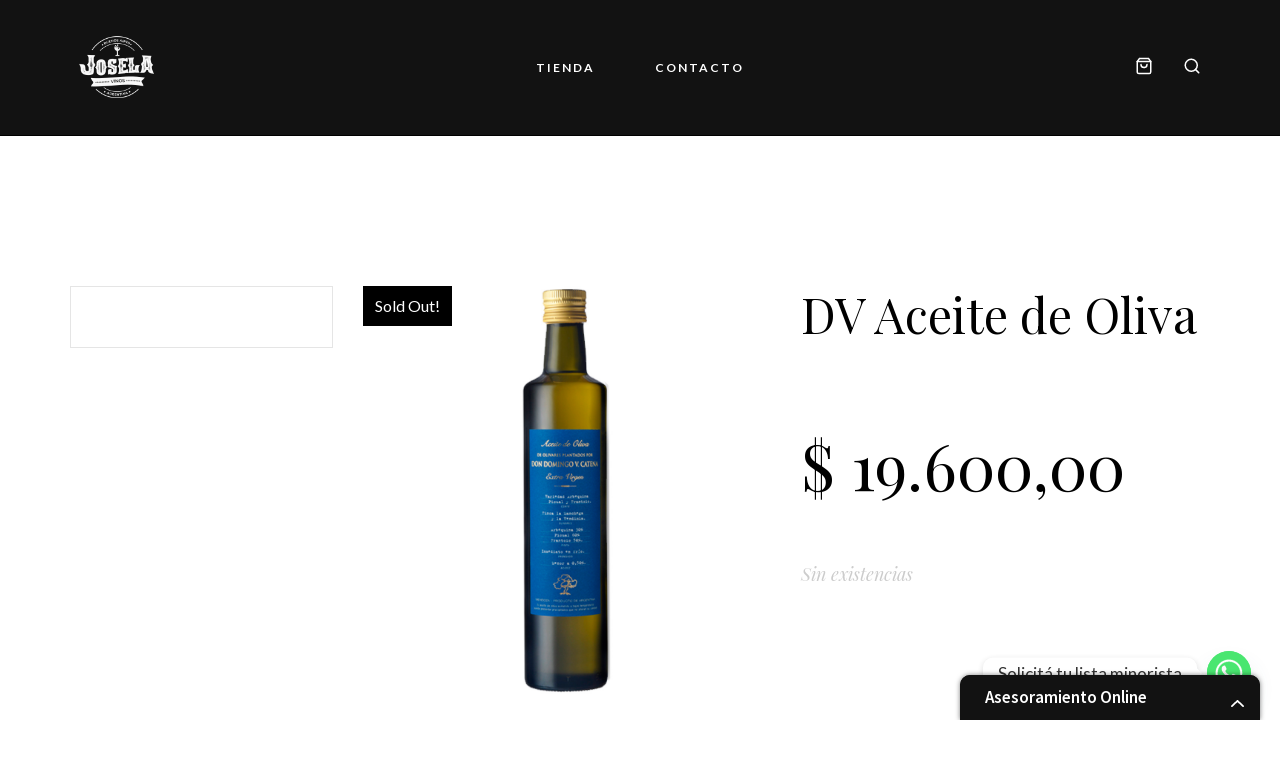

--- FILE ---
content_type: text/html; charset=UTF-8
request_url: https://joselavinos.com/producto/dv-aceite-de-oliva/
body_size: 19342
content:
<!DOCTYPE html>
<html lang="es" class="gg-theme-style-light">
<head>
	<meta charset="UTF-8">
	<meta name="viewport" content="width=device-width, initial-scale=1, maximum-scale=1">
	<link rel="profile" href="http://gmpg.org/xfn/11">
	<link rel="pingback" href="https://joselavinos.com/xmlrpc.php">

	<script>(function(html){html.className = html.className.replace(/\bno-js\b/,'js')})(document.documentElement);</script>
<title>DV Aceite de Oliva &#8211; Josela</title>
<meta name='robots' content='max-image-preview:large' />
<link rel='dns-prefetch' href='//capi-automation.s3.us-east-2.amazonaws.com' />
<link rel='dns-prefetch' href='//www.googletagmanager.com' />
<link rel='dns-prefetch' href='//fonts.googleapis.com' />
<link rel="alternate" type="application/rss+xml" title="Josela &raquo; Feed" href="https://joselavinos.com/feed/" />
<link rel="alternate" type="application/rss+xml" title="Josela &raquo; Feed de los comentarios" href="https://joselavinos.com/comments/feed/" />
<link rel="alternate" title="oEmbed (JSON)" type="application/json+oembed" href="https://joselavinos.com/wp-json/oembed/1.0/embed?url=https%3A%2F%2Fjoselavinos.com%2Fproducto%2Fdv-aceite-de-oliva%2F" />
<link rel="alternate" title="oEmbed (XML)" type="text/xml+oembed" href="https://joselavinos.com/wp-json/oembed/1.0/embed?url=https%3A%2F%2Fjoselavinos.com%2Fproducto%2Fdv-aceite-de-oliva%2F&#038;format=xml" />
<style id='wp-img-auto-sizes-contain-inline-css' type='text/css'>
img:is([sizes=auto i],[sizes^="auto," i]){contain-intrinsic-size:3000px 1500px}
/*# sourceURL=wp-img-auto-sizes-contain-inline-css */
</style>
<link rel='stylesheet' id='sbi_styles-css' href='https://joselavinos.com/wp-content/plugins/instagram-feed-pro%203/css/sbi-styles.min.css?ver=6.0.6' type='text/css' media='all' />
<style id='wp-emoji-styles-inline-css' type='text/css'>

	img.wp-smiley, img.emoji {
		display: inline !important;
		border: none !important;
		box-shadow: none !important;
		height: 1em !important;
		width: 1em !important;
		margin: 0 0.07em !important;
		vertical-align: -0.1em !important;
		background: none !important;
		padding: 0 !important;
	}
/*# sourceURL=wp-emoji-styles-inline-css */
</style>
<style id='wp-block-library-inline-css' type='text/css'>
:root{--wp-block-synced-color:#7a00df;--wp-block-synced-color--rgb:122,0,223;--wp-bound-block-color:var(--wp-block-synced-color);--wp-editor-canvas-background:#ddd;--wp-admin-theme-color:#007cba;--wp-admin-theme-color--rgb:0,124,186;--wp-admin-theme-color-darker-10:#006ba1;--wp-admin-theme-color-darker-10--rgb:0,107,160.5;--wp-admin-theme-color-darker-20:#005a87;--wp-admin-theme-color-darker-20--rgb:0,90,135;--wp-admin-border-width-focus:2px}@media (min-resolution:192dpi){:root{--wp-admin-border-width-focus:1.5px}}.wp-element-button{cursor:pointer}:root .has-very-light-gray-background-color{background-color:#eee}:root .has-very-dark-gray-background-color{background-color:#313131}:root .has-very-light-gray-color{color:#eee}:root .has-very-dark-gray-color{color:#313131}:root .has-vivid-green-cyan-to-vivid-cyan-blue-gradient-background{background:linear-gradient(135deg,#00d084,#0693e3)}:root .has-purple-crush-gradient-background{background:linear-gradient(135deg,#34e2e4,#4721fb 50%,#ab1dfe)}:root .has-hazy-dawn-gradient-background{background:linear-gradient(135deg,#faaca8,#dad0ec)}:root .has-subdued-olive-gradient-background{background:linear-gradient(135deg,#fafae1,#67a671)}:root .has-atomic-cream-gradient-background{background:linear-gradient(135deg,#fdd79a,#004a59)}:root .has-nightshade-gradient-background{background:linear-gradient(135deg,#330968,#31cdcf)}:root .has-midnight-gradient-background{background:linear-gradient(135deg,#020381,#2874fc)}:root{--wp--preset--font-size--normal:16px;--wp--preset--font-size--huge:42px}.has-regular-font-size{font-size:1em}.has-larger-font-size{font-size:2.625em}.has-normal-font-size{font-size:var(--wp--preset--font-size--normal)}.has-huge-font-size{font-size:var(--wp--preset--font-size--huge)}.has-text-align-center{text-align:center}.has-text-align-left{text-align:left}.has-text-align-right{text-align:right}.has-fit-text{white-space:nowrap!important}#end-resizable-editor-section{display:none}.aligncenter{clear:both}.items-justified-left{justify-content:flex-start}.items-justified-center{justify-content:center}.items-justified-right{justify-content:flex-end}.items-justified-space-between{justify-content:space-between}.screen-reader-text{border:0;clip-path:inset(50%);height:1px;margin:-1px;overflow:hidden;padding:0;position:absolute;width:1px;word-wrap:normal!important}.screen-reader-text:focus{background-color:#ddd;clip-path:none;color:#444;display:block;font-size:1em;height:auto;left:5px;line-height:normal;padding:15px 23px 14px;text-decoration:none;top:5px;width:auto;z-index:100000}html :where(.has-border-color){border-style:solid}html :where([style*=border-top-color]){border-top-style:solid}html :where([style*=border-right-color]){border-right-style:solid}html :where([style*=border-bottom-color]){border-bottom-style:solid}html :where([style*=border-left-color]){border-left-style:solid}html :where([style*=border-width]){border-style:solid}html :where([style*=border-top-width]){border-top-style:solid}html :where([style*=border-right-width]){border-right-style:solid}html :where([style*=border-bottom-width]){border-bottom-style:solid}html :where([style*=border-left-width]){border-left-style:solid}html :where(img[class*=wp-image-]){height:auto;max-width:100%}:where(figure){margin:0 0 1em}html :where(.is-position-sticky){--wp-admin--admin-bar--position-offset:var(--wp-admin--admin-bar--height,0px)}@media screen and (max-width:600px){html :where(.is-position-sticky){--wp-admin--admin-bar--position-offset:0px}}

/*# sourceURL=wp-block-library-inline-css */
</style><link rel='stylesheet' id='wc-blocks-style-css' href='https://joselavinos.com/wp-content/plugins/woocommerce/assets/client/blocks/wc-blocks.css?ver=wc-10.4.3' type='text/css' media='all' />
<style id='global-styles-inline-css' type='text/css'>
:root{--wp--preset--aspect-ratio--square: 1;--wp--preset--aspect-ratio--4-3: 4/3;--wp--preset--aspect-ratio--3-4: 3/4;--wp--preset--aspect-ratio--3-2: 3/2;--wp--preset--aspect-ratio--2-3: 2/3;--wp--preset--aspect-ratio--16-9: 16/9;--wp--preset--aspect-ratio--9-16: 9/16;--wp--preset--color--black: #000000;--wp--preset--color--cyan-bluish-gray: #abb8c3;--wp--preset--color--white: #ffffff;--wp--preset--color--pale-pink: #f78da7;--wp--preset--color--vivid-red: #cf2e2e;--wp--preset--color--luminous-vivid-orange: #ff6900;--wp--preset--color--luminous-vivid-amber: #fcb900;--wp--preset--color--light-green-cyan: #7bdcb5;--wp--preset--color--vivid-green-cyan: #00d084;--wp--preset--color--pale-cyan-blue: #8ed1fc;--wp--preset--color--vivid-cyan-blue: #0693e3;--wp--preset--color--vivid-purple: #9b51e0;--wp--preset--gradient--vivid-cyan-blue-to-vivid-purple: linear-gradient(135deg,rgb(6,147,227) 0%,rgb(155,81,224) 100%);--wp--preset--gradient--light-green-cyan-to-vivid-green-cyan: linear-gradient(135deg,rgb(122,220,180) 0%,rgb(0,208,130) 100%);--wp--preset--gradient--luminous-vivid-amber-to-luminous-vivid-orange: linear-gradient(135deg,rgb(252,185,0) 0%,rgb(255,105,0) 100%);--wp--preset--gradient--luminous-vivid-orange-to-vivid-red: linear-gradient(135deg,rgb(255,105,0) 0%,rgb(207,46,46) 100%);--wp--preset--gradient--very-light-gray-to-cyan-bluish-gray: linear-gradient(135deg,rgb(238,238,238) 0%,rgb(169,184,195) 100%);--wp--preset--gradient--cool-to-warm-spectrum: linear-gradient(135deg,rgb(74,234,220) 0%,rgb(151,120,209) 20%,rgb(207,42,186) 40%,rgb(238,44,130) 60%,rgb(251,105,98) 80%,rgb(254,248,76) 100%);--wp--preset--gradient--blush-light-purple: linear-gradient(135deg,rgb(255,206,236) 0%,rgb(152,150,240) 100%);--wp--preset--gradient--blush-bordeaux: linear-gradient(135deg,rgb(254,205,165) 0%,rgb(254,45,45) 50%,rgb(107,0,62) 100%);--wp--preset--gradient--luminous-dusk: linear-gradient(135deg,rgb(255,203,112) 0%,rgb(199,81,192) 50%,rgb(65,88,208) 100%);--wp--preset--gradient--pale-ocean: linear-gradient(135deg,rgb(255,245,203) 0%,rgb(182,227,212) 50%,rgb(51,167,181) 100%);--wp--preset--gradient--electric-grass: linear-gradient(135deg,rgb(202,248,128) 0%,rgb(113,206,126) 100%);--wp--preset--gradient--midnight: linear-gradient(135deg,rgb(2,3,129) 0%,rgb(40,116,252) 100%);--wp--preset--font-size--small: 13px;--wp--preset--font-size--medium: 20px;--wp--preset--font-size--large: 36px;--wp--preset--font-size--x-large: 42px;--wp--preset--spacing--20: 0.44rem;--wp--preset--spacing--30: 0.67rem;--wp--preset--spacing--40: 1rem;--wp--preset--spacing--50: 1.5rem;--wp--preset--spacing--60: 2.25rem;--wp--preset--spacing--70: 3.38rem;--wp--preset--spacing--80: 5.06rem;--wp--preset--shadow--natural: 6px 6px 9px rgba(0, 0, 0, 0.2);--wp--preset--shadow--deep: 12px 12px 50px rgba(0, 0, 0, 0.4);--wp--preset--shadow--sharp: 6px 6px 0px rgba(0, 0, 0, 0.2);--wp--preset--shadow--outlined: 6px 6px 0px -3px rgb(255, 255, 255), 6px 6px rgb(0, 0, 0);--wp--preset--shadow--crisp: 6px 6px 0px rgb(0, 0, 0);}:where(.is-layout-flex){gap: 0.5em;}:where(.is-layout-grid){gap: 0.5em;}body .is-layout-flex{display: flex;}.is-layout-flex{flex-wrap: wrap;align-items: center;}.is-layout-flex > :is(*, div){margin: 0;}body .is-layout-grid{display: grid;}.is-layout-grid > :is(*, div){margin: 0;}:where(.wp-block-columns.is-layout-flex){gap: 2em;}:where(.wp-block-columns.is-layout-grid){gap: 2em;}:where(.wp-block-post-template.is-layout-flex){gap: 1.25em;}:where(.wp-block-post-template.is-layout-grid){gap: 1.25em;}.has-black-color{color: var(--wp--preset--color--black) !important;}.has-cyan-bluish-gray-color{color: var(--wp--preset--color--cyan-bluish-gray) !important;}.has-white-color{color: var(--wp--preset--color--white) !important;}.has-pale-pink-color{color: var(--wp--preset--color--pale-pink) !important;}.has-vivid-red-color{color: var(--wp--preset--color--vivid-red) !important;}.has-luminous-vivid-orange-color{color: var(--wp--preset--color--luminous-vivid-orange) !important;}.has-luminous-vivid-amber-color{color: var(--wp--preset--color--luminous-vivid-amber) !important;}.has-light-green-cyan-color{color: var(--wp--preset--color--light-green-cyan) !important;}.has-vivid-green-cyan-color{color: var(--wp--preset--color--vivid-green-cyan) !important;}.has-pale-cyan-blue-color{color: var(--wp--preset--color--pale-cyan-blue) !important;}.has-vivid-cyan-blue-color{color: var(--wp--preset--color--vivid-cyan-blue) !important;}.has-vivid-purple-color{color: var(--wp--preset--color--vivid-purple) !important;}.has-black-background-color{background-color: var(--wp--preset--color--black) !important;}.has-cyan-bluish-gray-background-color{background-color: var(--wp--preset--color--cyan-bluish-gray) !important;}.has-white-background-color{background-color: var(--wp--preset--color--white) !important;}.has-pale-pink-background-color{background-color: var(--wp--preset--color--pale-pink) !important;}.has-vivid-red-background-color{background-color: var(--wp--preset--color--vivid-red) !important;}.has-luminous-vivid-orange-background-color{background-color: var(--wp--preset--color--luminous-vivid-orange) !important;}.has-luminous-vivid-amber-background-color{background-color: var(--wp--preset--color--luminous-vivid-amber) !important;}.has-light-green-cyan-background-color{background-color: var(--wp--preset--color--light-green-cyan) !important;}.has-vivid-green-cyan-background-color{background-color: var(--wp--preset--color--vivid-green-cyan) !important;}.has-pale-cyan-blue-background-color{background-color: var(--wp--preset--color--pale-cyan-blue) !important;}.has-vivid-cyan-blue-background-color{background-color: var(--wp--preset--color--vivid-cyan-blue) !important;}.has-vivid-purple-background-color{background-color: var(--wp--preset--color--vivid-purple) !important;}.has-black-border-color{border-color: var(--wp--preset--color--black) !important;}.has-cyan-bluish-gray-border-color{border-color: var(--wp--preset--color--cyan-bluish-gray) !important;}.has-white-border-color{border-color: var(--wp--preset--color--white) !important;}.has-pale-pink-border-color{border-color: var(--wp--preset--color--pale-pink) !important;}.has-vivid-red-border-color{border-color: var(--wp--preset--color--vivid-red) !important;}.has-luminous-vivid-orange-border-color{border-color: var(--wp--preset--color--luminous-vivid-orange) !important;}.has-luminous-vivid-amber-border-color{border-color: var(--wp--preset--color--luminous-vivid-amber) !important;}.has-light-green-cyan-border-color{border-color: var(--wp--preset--color--light-green-cyan) !important;}.has-vivid-green-cyan-border-color{border-color: var(--wp--preset--color--vivid-green-cyan) !important;}.has-pale-cyan-blue-border-color{border-color: var(--wp--preset--color--pale-cyan-blue) !important;}.has-vivid-cyan-blue-border-color{border-color: var(--wp--preset--color--vivid-cyan-blue) !important;}.has-vivid-purple-border-color{border-color: var(--wp--preset--color--vivid-purple) !important;}.has-vivid-cyan-blue-to-vivid-purple-gradient-background{background: var(--wp--preset--gradient--vivid-cyan-blue-to-vivid-purple) !important;}.has-light-green-cyan-to-vivid-green-cyan-gradient-background{background: var(--wp--preset--gradient--light-green-cyan-to-vivid-green-cyan) !important;}.has-luminous-vivid-amber-to-luminous-vivid-orange-gradient-background{background: var(--wp--preset--gradient--luminous-vivid-amber-to-luminous-vivid-orange) !important;}.has-luminous-vivid-orange-to-vivid-red-gradient-background{background: var(--wp--preset--gradient--luminous-vivid-orange-to-vivid-red) !important;}.has-very-light-gray-to-cyan-bluish-gray-gradient-background{background: var(--wp--preset--gradient--very-light-gray-to-cyan-bluish-gray) !important;}.has-cool-to-warm-spectrum-gradient-background{background: var(--wp--preset--gradient--cool-to-warm-spectrum) !important;}.has-blush-light-purple-gradient-background{background: var(--wp--preset--gradient--blush-light-purple) !important;}.has-blush-bordeaux-gradient-background{background: var(--wp--preset--gradient--blush-bordeaux) !important;}.has-luminous-dusk-gradient-background{background: var(--wp--preset--gradient--luminous-dusk) !important;}.has-pale-ocean-gradient-background{background: var(--wp--preset--gradient--pale-ocean) !important;}.has-electric-grass-gradient-background{background: var(--wp--preset--gradient--electric-grass) !important;}.has-midnight-gradient-background{background: var(--wp--preset--gradient--midnight) !important;}.has-small-font-size{font-size: var(--wp--preset--font-size--small) !important;}.has-medium-font-size{font-size: var(--wp--preset--font-size--medium) !important;}.has-large-font-size{font-size: var(--wp--preset--font-size--large) !important;}.has-x-large-font-size{font-size: var(--wp--preset--font-size--x-large) !important;}
/*# sourceURL=global-styles-inline-css */
</style>

<style id='classic-theme-styles-inline-css' type='text/css'>
/*! This file is auto-generated */
.wp-block-button__link{color:#fff;background-color:#32373c;border-radius:9999px;box-shadow:none;text-decoration:none;padding:calc(.667em + 2px) calc(1.333em + 2px);font-size:1.125em}.wp-block-file__button{background:#32373c;color:#fff;text-decoration:none}
/*# sourceURL=/wp-includes/css/classic-themes.min.css */
</style>
<link rel='stylesheet' id='contact-form-7-css' href='https://joselavinos.com/wp-content/plugins/contact-form-7/includes/css/styles.css?ver=6.1.4' type='text/css' media='all' />
<link rel='stylesheet' id='rs-plugin-settings-css' href='https://joselavinos.com/wp-content/plugins/revslider/public/assets/css/rs6.css?ver=6.2.2' type='text/css' media='all' />
<style id='rs-plugin-settings-inline-css' type='text/css'>
#rs-demo-id {}
/*# sourceURL=rs-plugin-settings-inline-css */
</style>
<link rel='stylesheet' id='photoswipe-css' href='https://joselavinos.com/wp-content/plugins/woocommerce/assets/css/photoswipe/photoswipe.min.css?ver=10.4.3' type='text/css' media='all' />
<link rel='stylesheet' id='photoswipe-default-skin-css' href='https://joselavinos.com/wp-content/plugins/woocommerce/assets/css/photoswipe/default-skin/default-skin.min.css?ver=10.4.3' type='text/css' media='all' />
<style id='woocommerce-inline-inline-css' type='text/css'>
.woocommerce form .form-row .required { visibility: visible; }
/*# sourceURL=woocommerce-inline-inline-css */
</style>
<link rel='stylesheet' id='wa_order_style-css' href='https://joselavinos.com/wp-content/plugins/oneclick-whatsapp-order/assets/css/main-style.css?ver=1.1.0' type='text/css' media='all' />
<link rel='stylesheet' id='villenoir-child-style-css' href='https://joselavinos.com/wp-content/themes/villenoir-child/style.css?ver=6.9' type='text/css' media='all' />
<link rel='stylesheet' id='acfgfs-enqueue-fonts-css' href='//fonts.googleapis.com/css?family=Lato%3A400%2Citalic%2C700%7CPlayfair+Display%3A400%2C700%2Citalic&#038;subset=latin&#038;display=swap&#038;ver=1.0.0' type='text/css' media='all' />
<link rel='stylesheet' id='villenoir-woocommerce-css' href='https://joselavinos.com/wp-content/themes/villenoir/styles/gg-woocommerce.css?ver=5.8.7' type='text/css' media='all' />
<link rel='stylesheet' id='bootstrap-css' href='https://joselavinos.com/wp-content/themes/villenoir/assets/bootstrap/css/bootstrap.min.css?ver=5.8.7' type='text/css' media='all' />
<link rel='stylesheet' id='font-awesome-css' href='https://joselavinos.com/wp-content/themes/villenoir/assets/font-awesome/css/font-awesome.min.css?ver=5.8.7' type='text/css' media='all' />
<style id='font-awesome-inline-css' type='text/css'>
[data-font="FontAwesome"]:before {font-family: 'FontAwesome' !important;content: attr(data-icon) !important;speak: none !important;font-weight: normal !important;font-variant: normal !important;text-transform: none !important;line-height: 1 !important;font-style: normal !important;-webkit-font-smoothing: antialiased !important;-moz-osx-font-smoothing: grayscale !important;}
/*# sourceURL=font-awesome-inline-css */
</style>
<link rel='stylesheet' id='pace-css' href='https://joselavinos.com/wp-content/themes/villenoir/styles/site-loader.css?ver=5.8.7' type='text/css' media='all' />
<link rel='stylesheet' id='isotope-css' href='https://joselavinos.com/wp-content/themes/villenoir/styles/isotope.css?ver=5.8.7' type='text/css' media='all' />
<link rel='stylesheet' id='magnific-popup-css' href='https://joselavinos.com/wp-content/themes/villenoir/styles/magnific-popup.css?ver=5.8.7' type='text/css' media='all' />
<link rel='stylesheet' id='slick-css' href='https://joselavinos.com/wp-content/themes/villenoir/assets/slick/slick.css?ver=5.8.7' type='text/css' media='all' />
<link rel='stylesheet' id='villenoir-bootval-css' href='https://joselavinos.com/wp-content/themes/villenoir/assets/bootstrap-validator/css/formValidation.min.css?ver=5.8.7' type='text/css' media='all' />
<link rel='stylesheet' id='villenoir-style-css' href='https://joselavinos.com/wp-content/themes/villenoir/style.css?ver=6.9' type='text/css' media='all' />
<style id='villenoir-style-inline-css' type='text/css'>
:root, 
html.gg-theme-style-light {







}
/*# sourceURL=villenoir-style-inline-css */
</style>
<link rel='stylesheet' id='villenoir-responsive-css' href='https://joselavinos.com/wp-content/themes/villenoir/styles/responsive.css?ver=5.8.7' type='text/css' media='all' />
<link rel='stylesheet' id='chaty-front-css-css' href='https://joselavinos.com/wp-content/plugins/chaty/css/chaty-front.min.css?ver=3.5.11705331692' type='text/css' media='all' />
<link rel='stylesheet' id='select2-css' href='https://joselavinos.com/wp-content/plugins/woocommerce/assets/css/select2.css?ver=10.4.3' type='text/css' media='all' />
<link rel='stylesheet' id='jquery-ui-css' href='https://joselavinos.com/wp-content/plugins/pwf-wc-product-filters/assets/css/frontend/jquery-ui/jquery-ui.min.css?ver=1.12.1' type='text/css' media='all' />
<link rel='stylesheet' id='pwf-woo-filter-css' href='https://joselavinos.com/wp-content/plugins/pwf-wc-product-filters/assets/css/frontend/style.min.css?ver=1.1.5' type='text/css' media='all' />
<link rel='stylesheet' id='woo_discount_pro_style-css' href='https://joselavinos.com/wp-content/plugins/woo-discount-rules-pro/Assets/Css/awdr_style.css?ver=2.6.5' type='text/css' media='all' />
<script type="text/javascript" src="https://joselavinos.com/wp-includes/js/jquery/jquery.min.js?ver=3.7.1" id="jquery-core-js"></script>
<script type="text/javascript" src="https://joselavinos.com/wp-includes/js/jquery/jquery-migrate.min.js?ver=3.4.1" id="jquery-migrate-js"></script>
<script type="text/javascript" src="https://joselavinos.com/wp-content/plugins/revslider/public/assets/js/rbtools.min.js?ver=6.0" id="tp-tools-js"></script>
<script type="text/javascript" src="https://joselavinos.com/wp-content/plugins/revslider/public/assets/js/rs6.min.js?ver=6.2.2" id="revmin-js"></script>
<script type="text/javascript" src="https://joselavinos.com/wp-content/plugins/woocommerce/assets/js/jquery-blockui/jquery.blockUI.min.js?ver=2.7.0-wc.10.4.3" id="wc-jquery-blockui-js" data-wp-strategy="defer"></script>
<script type="text/javascript" id="wc-add-to-cart-js-extra">
/* <![CDATA[ */
var wc_add_to_cart_params = {"ajax_url":"/wp-admin/admin-ajax.php","wc_ajax_url":"/?wc-ajax=%%endpoint%%","i18n_view_cart":"Ver carrito","cart_url":"https://joselavinos.com/carrito/","is_cart":"","cart_redirect_after_add":"no"};
//# sourceURL=wc-add-to-cart-js-extra
/* ]]> */
</script>
<script type="text/javascript" src="https://joselavinos.com/wp-content/plugins/woocommerce/assets/js/frontend/add-to-cart.min.js?ver=10.4.3" id="wc-add-to-cart-js" data-wp-strategy="defer"></script>
<script type="text/javascript" src="https://joselavinos.com/wp-content/plugins/woocommerce/assets/js/flexslider/jquery.flexslider.min.js?ver=2.7.2-wc.10.4.3" id="wc-flexslider-js" defer="defer" data-wp-strategy="defer"></script>
<script type="text/javascript" src="https://joselavinos.com/wp-content/plugins/woocommerce/assets/js/photoswipe/photoswipe.min.js?ver=4.1.1-wc.10.4.3" id="wc-photoswipe-js" defer="defer" data-wp-strategy="defer"></script>
<script type="text/javascript" src="https://joselavinos.com/wp-content/plugins/woocommerce/assets/js/photoswipe/photoswipe-ui-default.min.js?ver=4.1.1-wc.10.4.3" id="wc-photoswipe-ui-default-js" defer="defer" data-wp-strategy="defer"></script>
<script type="text/javascript" id="wc-single-product-js-extra">
/* <![CDATA[ */
var wc_single_product_params = {"i18n_required_rating_text":"Por favor elige una puntuaci\u00f3n","i18n_rating_options":["1 de 5 estrellas","2 de 5 estrellas","3 de 5 estrellas","4 de 5 estrellas","5 de 5 estrellas"],"i18n_product_gallery_trigger_text":"Ver galer\u00eda de im\u00e1genes a pantalla completa","review_rating_required":"yes","flexslider":{"rtl":false,"animation":"slide","smoothHeight":true,"directionNav":false,"controlNav":"thumbnails","slideshow":false,"animationSpeed":500,"animationLoop":false,"allowOneSlide":false},"zoom_enabled":"","zoom_options":[],"photoswipe_enabled":"1","photoswipe_options":{"shareEl":false,"closeOnScroll":false,"history":false,"hideAnimationDuration":0,"showAnimationDuration":0},"flexslider_enabled":"1"};
//# sourceURL=wc-single-product-js-extra
/* ]]> */
</script>
<script type="text/javascript" src="https://joselavinos.com/wp-content/plugins/woocommerce/assets/js/frontend/single-product.min.js?ver=10.4.3" id="wc-single-product-js" defer="defer" data-wp-strategy="defer"></script>
<script type="text/javascript" src="https://joselavinos.com/wp-content/plugins/woocommerce/assets/js/js-cookie/js.cookie.min.js?ver=2.1.4-wc.10.4.3" id="wc-js-cookie-js" defer="defer" data-wp-strategy="defer"></script>
<script type="text/javascript" id="woocommerce-js-extra">
/* <![CDATA[ */
var woocommerce_params = {"ajax_url":"/wp-admin/admin-ajax.php","wc_ajax_url":"/?wc-ajax=%%endpoint%%","i18n_password_show":"Mostrar contrase\u00f1a","i18n_password_hide":"Ocultar contrase\u00f1a"};
//# sourceURL=woocommerce-js-extra
/* ]]> */
</script>
<script type="text/javascript" src="https://joselavinos.com/wp-content/plugins/woocommerce/assets/js/frontend/woocommerce.min.js?ver=10.4.3" id="woocommerce-js" defer="defer" data-wp-strategy="defer"></script>
<script type="text/javascript" src="https://joselavinos.com/wp-content/plugins/js_composer/assets/js/vendors/woocommerce-add-to-cart.js?ver=6.2.0" id="vc_woocommerce-add-to-cart-js-js"></script>
<script type="text/javascript" src="https://joselavinos.com/wp-content/themes/villenoir/js/primary-navigation.js?ver=6.9" id="villenoir-navigation-js"></script>
<script type="text/javascript" src="https://joselavinos.com/wp-content/themes/villenoir/js/jquery.waypoints.min.js?ver=6.9" id="waypoints-js"></script>

<!-- Fragmento de código de la etiqueta de Google (gtag.js) añadida por Site Kit -->
<!-- Fragmento de código de Google Analytics añadido por Site Kit -->
<script type="text/javascript" src="https://www.googletagmanager.com/gtag/js?id=G-ZZ09NLFF15" id="google_gtagjs-js" async></script>
<script type="text/javascript" id="google_gtagjs-js-after">
/* <![CDATA[ */
window.dataLayer = window.dataLayer || [];function gtag(){dataLayer.push(arguments);}
gtag("set","linker",{"domains":["joselavinos.com"]});
gtag("js", new Date());
gtag("set", "developer_id.dZTNiMT", true);
gtag("config", "G-ZZ09NLFF15");
//# sourceURL=google_gtagjs-js-after
/* ]]> */
</script>
<link rel="https://api.w.org/" href="https://joselavinos.com/wp-json/" /><link rel="alternate" title="JSON" type="application/json" href="https://joselavinos.com/wp-json/wp/v2/product/3562" /><link rel="EditURI" type="application/rsd+xml" title="RSD" href="https://joselavinos.com/xmlrpc.php?rsd" />
<meta name="generator" content="WordPress 6.9" />
<meta name="generator" content="WooCommerce 10.4.3" />
<link rel="canonical" href="https://joselavinos.com/producto/dv-aceite-de-oliva/" />
<link rel='shortlink' href='https://joselavinos.com/?p=3562' />
<meta name="generator" content="Site Kit by Google 1.170.0" /><meta name="generator" content="webp-uploads 2.6.0">
		<style>
			#sendbtn,
			#sendbtn2,
			.wa-order-button,
			.gdpr_wa_button_input {
				background-color: rgba(37, 211, 102, 1) !important;
				color: rgba(255, 255, 255, 1) !important;
			}

			#sendbtn:hover,
			#sendbtn2:hover,
			.wa-order-button:hover,
			.gdpr_wa_button_input:hover {
				background-color: rgba(37, 211, 102, 1) !important;
				color: rgba(255, 255, 255, 1) !important;
			}
		</style>
		<style>
		#sendbtn,
		#sendbtn2,
		.wa-order-button,
		.gdpr_wa_button_input,
		a.wa-order-checkout,
		a.wa-order-thankyou,
		.shortcode_wa_button,
		.shortcode_wa_button_nt,
		.floating_button {
			-webkit-box-shadow: inset px px px px  !important;
			-moz-box-shadow: inset px px px px  !important;
			box-shadow: inset px px px px  !important;
		}

		#sendbtn:hover,
		#sendbtn2:hover,
		.wa-order-button:hover,
		.gdpr_wa_button_input:hover,
		a.wa-order-checkout:hover,
		a.wa-order-thankyou:hover,
		.shortcode_wa_button:hover,
		.shortcode_wa_button_nt:hover,
		.floating_button:hover {
			-webkit-box-shadow: inset px px px px  !important;
			-moz-box-shadow: inset px px px px  !important;
			box-shadow: inset px px px px  !important;
		}
	</style>
<style>
            .wa-order-button-under-atc,
            .wa-order-button-shortdesc,
            .wa-order-button-after-atc {
                margin: px px px px !important;
            }
        </style><style>
            .wa-order-button-under-atc,
            .wa-order-button-shortdesc,
            .wa-order-button {
                padding: px px px px !important;
            }
        </style>    <!--Chat robot-->
    <link href="https://chat.godixital.com/chat/css/chat.css" rel="stylesheet">
    <script type="text/javascript" src="https://chat.godixital.com/chat/js/index.php?is_wordpress=1"></script>
    <!-- Boton whatsapp -->
<script type="text/javascript" src="https://leads.godixital.com/js/whatsapp_button/whatsapp_button.php?is_wordpress=1"></script>
    	<noscript><style>.woocommerce-product-gallery{ opacity: 1 !important; }</style></noscript>
	<style type="text/css">.recentcomments a{display:inline !important;padding:0 !important;margin:0 !important;}</style>			<script  type="text/javascript">
				!function(f,b,e,v,n,t,s){if(f.fbq)return;n=f.fbq=function(){n.callMethod?
					n.callMethod.apply(n,arguments):n.queue.push(arguments)};if(!f._fbq)f._fbq=n;
					n.push=n;n.loaded=!0;n.version='2.0';n.queue=[];t=b.createElement(e);t.async=!0;
					t.src=v;s=b.getElementsByTagName(e)[0];s.parentNode.insertBefore(t,s)}(window,
					document,'script','https://connect.facebook.net/en_US/fbevents.js');
			</script>
			<!-- WooCommerce Facebook Integration Begin -->
			<script  type="text/javascript">

				fbq('init', '5608931469159316', {}, {
    "agent": "woocommerce_0-10.4.3-3.5.15"
});

				document.addEventListener( 'DOMContentLoaded', function() {
					// Insert placeholder for events injected when a product is added to the cart through AJAX.
					document.body.insertAdjacentHTML( 'beforeend', '<div class=\"wc-facebook-pixel-event-placeholder\"></div>' );
				}, false );

			</script>
			<!-- WooCommerce Facebook Integration End -->
			<meta name="generator" content="Powered by WPBakery Page Builder - drag and drop page builder for WordPress."/>

<!-- Fragmento de código de Google Tag Manager añadido por Site Kit -->
<script type="text/javascript">
/* <![CDATA[ */

			( function( w, d, s, l, i ) {
				w[l] = w[l] || [];
				w[l].push( {'gtm.start': new Date().getTime(), event: 'gtm.js'} );
				var f = d.getElementsByTagName( s )[0],
					j = d.createElement( s ), dl = l != 'dataLayer' ? '&l=' + l : '';
				j.async = true;
				j.src = 'https://www.googletagmanager.com/gtm.js?id=' + i + dl;
				f.parentNode.insertBefore( j, f );
			} )( window, document, 'script', 'dataLayer', 'GTM-KRPF2MH' );
			
/* ]]> */
</script>

<!-- Final del fragmento de código de Google Tag Manager añadido por Site Kit -->
<meta name="generator" content="Powered by Slider Revolution 6.2.2 - responsive, Mobile-Friendly Slider Plugin for WordPress with comfortable drag and drop interface." />
<meta name="generator" content="PWF - WooCommerce Products Filter 1.1.5"><script type="text/javascript">function setREVStartSize(e){			
			try {								
				var pw = document.getElementById(e.c).parentNode.offsetWidth,
					newh;
				pw = pw===0 || isNaN(pw) ? window.innerWidth : pw;
				e.tabw = e.tabw===undefined ? 0 : parseInt(e.tabw);
				e.thumbw = e.thumbw===undefined ? 0 : parseInt(e.thumbw);
				e.tabh = e.tabh===undefined ? 0 : parseInt(e.tabh);
				e.thumbh = e.thumbh===undefined ? 0 : parseInt(e.thumbh);
				e.tabhide = e.tabhide===undefined ? 0 : parseInt(e.tabhide);
				e.thumbhide = e.thumbhide===undefined ? 0 : parseInt(e.thumbhide);
				e.mh = e.mh===undefined || e.mh=="" || e.mh==="auto" ? 0 : parseInt(e.mh,0);		
				if(e.layout==="fullscreen" || e.l==="fullscreen") 						
					newh = Math.max(e.mh,window.innerHeight);				
				else{					
					e.gw = Array.isArray(e.gw) ? e.gw : [e.gw];
					for (var i in e.rl) if (e.gw[i]===undefined || e.gw[i]===0) e.gw[i] = e.gw[i-1];					
					e.gh = e.el===undefined || e.el==="" || (Array.isArray(e.el) && e.el.length==0)? e.gh : e.el;
					e.gh = Array.isArray(e.gh) ? e.gh : [e.gh];
					for (var i in e.rl) if (e.gh[i]===undefined || e.gh[i]===0) e.gh[i] = e.gh[i-1];
										
					var nl = new Array(e.rl.length),
						ix = 0,						
						sl;					
					e.tabw = e.tabhide>=pw ? 0 : e.tabw;
					e.thumbw = e.thumbhide>=pw ? 0 : e.thumbw;
					e.tabh = e.tabhide>=pw ? 0 : e.tabh;
					e.thumbh = e.thumbhide>=pw ? 0 : e.thumbh;					
					for (var i in e.rl) nl[i] = e.rl[i]<window.innerWidth ? 0 : e.rl[i];
					sl = nl[0];									
					for (var i in nl) if (sl>nl[i] && nl[i]>0) { sl = nl[i]; ix=i;}															
					var m = pw>(e.gw[ix]+e.tabw+e.thumbw) ? 1 : (pw-(e.tabw+e.thumbw)) / (e.gw[ix]);					

					newh =  (e.type==="carousel" && e.justify==="true" ? e.gh[ix] : (e.gh[ix] * m)) + (e.tabh + e.thumbh);
				}			
				
				if(window.rs_init_css===undefined) window.rs_init_css = document.head.appendChild(document.createElement("style"));					
				document.getElementById(e.c).height = newh;
				window.rs_init_css.innerHTML += "#"+e.c+"_wrapper { height: "+newh+"px }";				
			} catch(e){
				console.log("Failure at Presize of Slider:" + e)
			}					   
		  };</script>
		<style type="text/css" id="wp-custom-css">
			
		.navbar-default .navbar-nav > li > a, .dropdown-menu > li > a, .dropdown-menu > li > .dropdown-menu > li > a {
			color: #fff;
	}
	header.site-header .logo-wrapper .sticky-brand img, header.site-header .logo-wrapper .mobile-brand img, .brand img {
			display: none;
	}
	header.site-header .logo-wrapper .sticky-brand, header.site-header .logo-wrapper .mobile-brand {
			display: block!important;
			width:75px;
			height:75px;
			background-image:url("https://joselavinos.com/wp-content/uploads/2022/03/logo-light.png");
			background-size:cover;
	}

body.gg-has-stiky-menu .navbar-fixed-top {
    background-color: #000;
}		</style>
		<noscript><style> .wpb_animate_when_almost_visible { opacity: 1; }</style></noscript></head>

<body class="wp-singular product-template-default single single-product postid-3562 wp-theme-villenoir wp-child-theme-villenoir-child theme-villenoir woocommerce woocommerce-page woocommerce-no-js gg-page-has-header-image gg-page-header-style1 gg-has-stiky-menu gg-has-sticky-logo gg-has-style_1-menu single-author gg-shop-style2 wpb-js-composer js-comp-ver-6.2.0 vc_responsive wpb-is-off">
		<!-- Fragmento de código de Google Tag Manager (noscript) añadido por Site Kit -->
		<noscript>
			<iframe src="https://www.googletagmanager.com/ns.html?id=GTM-KRPF2MH" height="0" width="0" style="display:none;visibility:hidden"></iframe>
		</noscript>
		<!-- Final del fragmento de código de Google Tag Manager (noscript) añadido por Site Kit -->
		
<div class="site-wrapper">

<header class="site-header default">

<nav class="navbar navbar-default navbar-expand-lg">
    <div class="container navbar-header-wrapper">

        <div class="navbar-grid" id="main-navbar">

            <!-- primary-mobile-menu -->
            <div class="menu-button-container">

                <ul><li class="gg-woo-mini-cart">    <a id="quick_cart" data-target="open-cart" href="https://joselavinos.com/carrito/" title="View your shopping cart">
        <span>
            <svg xmlns="http://www.w3.org/2000/svg" width="24" height="24" viewBox="0 0 24 24" fill="none" stroke="currentColor" stroke-width="2" stroke-linecap="round" stroke-linejoin="round" class="feather feather-shopping-bag"><path d="M6 2L3 6v14a2 2 0 0 0 2 2h14a2 2 0 0 0 2-2V6l-3-4z"></path><line x1="3" y1="6" x2="21" y2="6"></line><path d="M16 10a4 4 0 0 1-8 0"></path></svg>
        </span>
            </a>

    </li></ul>
                <button id="primary-mobile-menu" class="button" aria-controls="primary-menu-list" aria-expanded="false">
                    <span class="dropdown-icon open">Menu                        <svg class="svg-icon" width="24" height="24" aria-hidden="true" role="img" focusable="false" viewBox="0 0 24 24" fill="none" xmlns="http://www.w3.org/2000/svg"><path fill-rule="evenodd" clip-rule="evenodd" d="M4.5 6H19.5V7.5H4.5V6ZM4.5 12H19.5V13.5H4.5V12ZM19.5 18H4.5V19.5H19.5V18Z" fill="currentColor"></path></svg>
                    </span>
                    <span class="dropdown-icon close">Close                        <svg class="svg-icon" width="24" height="24" aria-hidden="true" role="img" focusable="false" viewBox="0 0 24 24" fill="none" xmlns="http://www.w3.org/2000/svg"><path fill-rule="evenodd" clip-rule="evenodd" d="M12 10.9394L5.53033 4.46973L4.46967 5.53039L10.9393 12.0001L4.46967 18.4697L5.53033 19.5304L12 13.0607L18.4697 19.5304L19.5303 18.4697L13.0607 12.0001L19.5303 5.53039L18.4697 4.46973L12 10.9394Z" fill="currentColor"></path></svg>
                    </span>
                </button>

                

            </div>

            <div class="logo-wrapper">
                <a class="brand" href="https://joselavinos.com/" title="Josela" rel="home">
<img style=" max-width: 75px;" class="brand" src="https://joselavinos.com/wp-content/uploads/2022/02/logo-dark.png" width="120" height="120" alt="Josela" />
</a>
<a class="sticky-brand" href="https://joselavinos.com/" title="Josela" rel="home">
<img style=" max-width: 75px;" src="https://joselavinos.com/wp-content/uploads/2022/02/logo-dark.png" width="120" height="120" alt="Josela" />
</a>
            </div><!-- .logo-wrapper -->
            
            <!-- Begin Main Navigation -->
            <ul id="main-menu" class="nav navbar-nav navbar-middle"><li id="menu-item-1272" class="menu-item menu-item-type-post_type menu-item-object-page current_page_parent menu-item-1272"><a href="https://joselavinos.com/tienda/">Tienda</a></li>
<li id="menu-item-1247" class="menu-item menu-item-type-post_type menu-item-object-page menu-item-1247"><a href="https://joselavinos.com/contacto/">Contacto</a></li>
</ul>
            <!-- End Main Navigation -->

            <!-- Begin Second Navigation -->
                    <ul class="nav navbar-nav secondary-nav">
            
            <li class="gg-woo-mini-cart dropdown">    <a id="quick_cart" data-target="open-cart" href="https://joselavinos.com/carrito/" title="View your shopping cart">
        <span>
            <svg xmlns="http://www.w3.org/2000/svg" width="24" height="24" viewBox="0 0 24 24" fill="none" stroke="currentColor" stroke-width="2" stroke-linecap="round" stroke-linejoin="round" class="feather feather-shopping-bag"><path d="M6 2L3 6v14a2 2 0 0 0 2 2h14a2 2 0 0 0 2-2V6l-3-4z"></path><line x1="3" y1="6" x2="21" y2="6"></line><path d="M16 10a4 4 0 0 1-8 0"></path></svg>
        </span>
            </a>

    </li><li class="gg-header-search">    <a href="#fullscreen-searchform" title="Search products">
        <span>
            <svg xmlns="http://www.w3.org/2000/svg" width="24" height="24" viewBox="0 0 24 24" fill="none" stroke="currentColor" stroke-width="2" stroke-linecap="round" stroke-linejoin="round" class="feather feather-search"><circle cx="11" cy="11" r="8"></circle><line x1="21" y1="21" x2="16.65" y2="16.65"></line></svg>
        </span>
    </a>

    </li>
        </ul>
                        <!-- End Second Navigation -->

        </div><!-- #main-navbar -->

    </div><!-- .container -->
</nav><!-- nav -->


    <!-- Page header image -->
        <!-- End Page header image -->

               
            <!-- Page meta -->
        <div class="page-meta gg_vc_parallax " >

            <div class="parallax-overlay" data-vc-kd-parallax="1.5"></div>
            <div class="container">
                <div class="row">
                    <div class="col-md-12">
                        
                        <div class="page-meta-wrapper">
                        
                        
                        
                        
                        
                        
                                                </div><!-- .page-meta-wrapper -->

                    </div><!-- .col-md-12 -->
                    
                </div><!-- .row -->
            </div><!-- .container -->

        </div><!-- .page-meta -->
        <!-- End Page meta -->

        <!-- Page header image -->
                                    <!-- End Page header image -->

        
    

</header>
<!-- End Header. Begin Template Content -->
<section id="content">
    <div class="container">
        <div class="row">
            <div class="col-xs-12 col-md-9 pull-right">
                <div class="woocommerce-notices-wrapper"></div><div id="product-3562" class="product type-product post-3562 status-publish first outofstock product_cat-catena-zapata has-post-thumbnail shipping-taxable purchasable product-type-simple">
	<div class="row">
		<div class="col-md-6">
		<span class="soldout">Sold Out!</span><div class="woocommerce-product-gallery woocommerce-product-gallery--with-images woocommerce-product-gallery--columns-4 images" data-columns="4" style="opacity: 0; transition: opacity .25s ease-in-out;">
	<div class="woocommerce-product-gallery__wrapper">
		<div data-thumb="https://joselavinos.com/wp-content/uploads/2024/06/josela-vinos-dv-aceite-de-oliva-140x140.jpg" data-thumb-alt="DV Aceite de Oliva" data-thumb-srcset="https://joselavinos.com/wp-content/uploads/2024/06/josela-vinos-dv-aceite-de-oliva-140x140.jpg 140w, https://joselavinos.com/wp-content/uploads/2024/06/josela-vinos-dv-aceite-de-oliva-300x300.jpg 300w, https://joselavinos.com/wp-content/uploads/2024/06/josela-vinos-dv-aceite-de-oliva-1024x1024.jpg 1024w, https://joselavinos.com/wp-content/uploads/2024/06/josela-vinos-dv-aceite-de-oliva-150x150.jpg 150w, https://joselavinos.com/wp-content/uploads/2024/06/josela-vinos-dv-aceite-de-oliva-768x768.jpg 768w, https://joselavinos.com/wp-content/uploads/2024/06/josela-vinos-dv-aceite-de-oliva.jpg 1100w"  data-thumb-sizes="(max-width: 140px) 100vw, 140px" class="woocommerce-product-gallery__image"><a href="https://joselavinos.com/wp-content/uploads/2024/06/josela-vinos-dv-aceite-de-oliva.jpg"><img width="1100" height="1100" src="https://joselavinos.com/wp-content/uploads/2024/06/josela-vinos-dv-aceite-de-oliva.jpg" class="wp-post-image" alt="DV Aceite de Oliva" data-caption="" data-src="https://joselavinos.com/wp-content/uploads/2024/06/josela-vinos-dv-aceite-de-oliva.jpg" data-large_image="https://joselavinos.com/wp-content/uploads/2024/06/josela-vinos-dv-aceite-de-oliva.jpg" data-large_image_width="1100" data-large_image_height="1100" decoding="async" fetchpriority="high" srcset="https://joselavinos.com/wp-content/uploads/2024/06/josela-vinos-dv-aceite-de-oliva.jpg 1100w, https://joselavinos.com/wp-content/uploads/2024/06/josela-vinos-dv-aceite-de-oliva-300x300.jpg 300w, https://joselavinos.com/wp-content/uploads/2024/06/josela-vinos-dv-aceite-de-oliva-1024x1024.jpg 1024w, https://joselavinos.com/wp-content/uploads/2024/06/josela-vinos-dv-aceite-de-oliva-150x150.jpg 150w, https://joselavinos.com/wp-content/uploads/2024/06/josela-vinos-dv-aceite-de-oliva-768x768.jpg 768w, https://joselavinos.com/wp-content/uploads/2024/06/josela-vinos-dv-aceite-de-oliva-140x140.jpg 140w" sizes="(max-width: 1100px) 100vw, 1100px" /></a></div>	</div>
</div>
		</div><!-- .col-md-6 -->

		<div class="col-md-6">
			<div class="summary entry-summary">

				


<h1 class="product_title entry-title">DV Aceite de Oliva</h1><p class="price">
	<span class="woocommerce-Price-amount amount"><bdi><span class="woocommerce-Price-currencySymbol">&#36;</span>&nbsp;19.600,00</bdi></span>	
	</p><p class="stock out-of-stock">Sin existencias</p>



			</div><!-- .summary -->
		</div><!-- .col-md-6 -->
	</div><!-- .row -->
	

<h3>DESCRIPCIÓN</h3>
<p class="last">Este aceite proviene de olivares plantados por Don Domingo Vicente Catena hace 50 años, en el distrito de la Libertad, en la zona de Rivadavia, Mendoza, en las mismas tierras donde plantó sus primeras viñas de Malbec. Estos añosos olivos son cosechados manualmente, cuando la madurez de la fruta es óptima. El momento de cosecha varía según las diferentes variedades, por lo que es necesario cosechar en varias pasadas. Así, la variedad Arbequina se cosecha con el 30 % de pinta, la variedad Frantoio con el 50% y la variedad Picual con el 60%. “Pinta” es el nombre que se da al estado de la oliva cuando está cambiando de color verde a color verde oscuro, momento en el cual presenta la mayor expresión en aromas y sabores, algo que nosotros priorizamos sobre la cantidad de aceite, que no es muy alta en ese momento. Una vez realizada la cosecha, la fruta es transportada inmediatamente al establecimiento elaborador para que dentro de las 24 horas sea procesada por sistema de extracción continua a baja temperatura.</p>

	<section class="related products">

					<h2>Productos relacionados</h2>
				<div class="row">
<ul class="products">
			
					
<li class="col-xs-12 col-sm-6 col-md-6 product type-product post-2869 status-publish first outofstock product_cat-catena-zapata has-post-thumbnail shipping-taxable purchasable product-type-simple">

	<a href="https://joselavinos.com/producto/el-gran-enemigo-gualtallary-2016-99-puntos/" class="woocommerce-LoopProduct-link woocommerce-loop-product__link"><div class="gg-product-image-wrapper"><span class="soldout">Sold Out!</span><img width="1100" height="1100" src="https://joselavinos.com/wp-content/uploads/2023/05/josela-vinos-gran-enemigo.jpg" class="attachment-woocommerce_thumbnail size-woocommerce_thumbnail" alt="El Gran Enemigo Gualtallary 2016 (99 PUNTOS)" decoding="async" loading="lazy" srcset="https://joselavinos.com/wp-content/uploads/2023/05/josela-vinos-gran-enemigo.jpg 1100w, https://joselavinos.com/wp-content/uploads/2023/05/josela-vinos-gran-enemigo-300x300.jpg 300w, https://joselavinos.com/wp-content/uploads/2023/05/josela-vinos-gran-enemigo-1024x1024.jpg 1024w, https://joselavinos.com/wp-content/uploads/2023/05/josela-vinos-gran-enemigo-150x150.jpg 150w, https://joselavinos.com/wp-content/uploads/2023/05/josela-vinos-gran-enemigo-768x768.jpg 768w, https://joselavinos.com/wp-content/uploads/2023/05/josela-vinos-gran-enemigo-140x140.jpg 140w" sizes="auto, (max-width: 1100px) 100vw, 1100px" /></div><h2 class="woocommerce-loop-product__title">El Gran Enemigo Gualtallary 2016 (99 PUNTOS)</h2></a><div class="gg-product-meta-wrapper">

<dl>
    
            
    <dd>
        <span class="price"><span class="woocommerce-Price-amount amount"><bdi><span class="woocommerce-Price-currencySymbol">&#36;</span>&nbsp;62.500,00</bdi></span></span>
    </dd>
        </dl>
<a href="https://joselavinos.com/producto/el-gran-enemigo-gualtallary-2016-99-puntos/" aria-describedby="woocommerce_loop_add_to_cart_link_describedby_2869" data-quantity="1" class="button product_type_simple" data-product_id="2869" data-product_sku="497-16" aria-label="Lee más sobre &ldquo;El Gran Enemigo Gualtallary 2016 (99 PUNTOS)&rdquo;" rel="nofollow" data-success_message="">Leer más</a>	<span id="woocommerce_loop_add_to_cart_link_describedby_2869" class="screen-reader-text">
			</span>
</div>
</li>

			
					
<li class="col-xs-12 col-sm-6 col-md-6 product type-product post-1328 status-publish last instock product_cat-catena-zapata product_tag-grenache product_tag-laura-catena product_tag-red product_tag-wine has-post-thumbnail shipping-taxable purchasable product-type-simple">

	<a href="https://joselavinos.com/producto/angelica-zapata-cabernet-sauvignon-copia/" class="woocommerce-LoopProduct-link woocommerce-loop-product__link"><div class="gg-product-image-wrapper"><img width="1100" height="1100" src="https://joselavinos.com/wp-content/uploads/2022/04/JOsela-Vinos-Angelica-Zapata-Chardonnay.jpg" class="attachment-woocommerce_thumbnail size-woocommerce_thumbnail" alt="Angelica Zapata Chardonnay" decoding="async" loading="lazy" srcset="https://joselavinos.com/wp-content/uploads/2022/04/JOsela-Vinos-Angelica-Zapata-Chardonnay.jpg 1100w, https://joselavinos.com/wp-content/uploads/2022/04/JOsela-Vinos-Angelica-Zapata-Chardonnay-300x300.jpg 300w, https://joselavinos.com/wp-content/uploads/2022/04/JOsela-Vinos-Angelica-Zapata-Chardonnay-1024x1024.jpg 1024w, https://joselavinos.com/wp-content/uploads/2022/04/JOsela-Vinos-Angelica-Zapata-Chardonnay-150x150.jpg 150w, https://joselavinos.com/wp-content/uploads/2022/04/JOsela-Vinos-Angelica-Zapata-Chardonnay-768x768.jpg 768w, https://joselavinos.com/wp-content/uploads/2022/04/JOsela-Vinos-Angelica-Zapata-Chardonnay-140x140.jpg 140w" sizes="auto, (max-width: 1100px) 100vw, 1100px" /></div><h2 class="woocommerce-loop-product__title">Angelica Zapata Chardonnay</h2></a><div class="gg-product-meta-wrapper">

<dl>
        <dt>
        <span class="year">2014</span>
    </dt>
    
            
    <dd>
        <span class="price"><span class="woocommerce-Price-amount amount"><bdi><span class="woocommerce-Price-currencySymbol">&#36;</span>&nbsp;18.700,00</bdi></span></span>
    </dd>
        </dl>
<a href="/producto/dv-aceite-de-oliva/?add-to-cart=1328" aria-describedby="woocommerce_loop_add_to_cart_link_describedby_1328" data-quantity="1" class="button product_type_simple add_to_cart_button ajax_add_to_cart" data-product_id="1328" data-product_sku="296-18" aria-label="Añadir al carrito: &ldquo;Angelica Zapata Chardonnay&rdquo;" rel="nofollow" data-success_message="«Angelica Zapata Chardonnay» se ha añadido a tu carrito" role="button">Añadir al carrito</a>	<span id="woocommerce_loop_add_to_cart_link_describedby_1328" class="screen-reader-text">
			</span>
</div>
</li>

			
		</ul>
</div>
	</section>
	
</div>

            </div><!-- /.villenoir_page_container() -->

              <div class="col-xs-12 col-md-3 pull-left">
	  <aside class="sidebar-nav">
		  
	  </aside>
	  <!--/aside .sidebar-nav -->
  </div><!-- /.col-3 col-sm-3 col-lg-3 -->
  
        </div><!-- .row -->
    </div><!-- .container -->    
</section>

    
    
    <footer class="site-footer">

        <div class="container">
            <div class="row">

                    
                    <div class="footer-message"> 
                <div class="heading">
<p class="h_subtitle">Josela Vinos</p>
<h2 class="h_title">Vinos argentinos</h2>
</div>            </div>
            
    
                        
                    
                <div class="footer-extras">

            <!-- Begin Footer Navigation -->
                        <!-- End Footer Navigation -->

            <!-- Begin Footer Social -->
            
                        <!-- End Footer Social -->

            <!-- Copyright -->
                        <div class="footer-copyright">
                &copy; 2022 Josela.  Todos los derechos reservados            </div>    
            

        </div><!-- /footer-extras -->
        
    
            </div><!-- .row -->
        </div><!-- /.container -->
    </footer>

            <nav id="side-cart" class="side-panel">
            <header>
                <h6>Shopping cart</h6>
                <a href="#" class="thb-close" title="Close"><svg xmlns="http://www.w3.org/2000/svg" version="1.1" x="0" y="0" width="12" height="12" viewBox="1.1 1.1 12 12" enable-background="new 1.1 1.1 12 12" xml:space="preserve"><path d="M8.3 7.1l4.6-4.6c0.3-0.3 0.3-0.8 0-1.2 -0.3-0.3-0.8-0.3-1.2 0L7.1 5.9 2.5 1.3c-0.3-0.3-0.8-0.3-1.2 0 -0.3 0.3-0.3 0.8 0 1.2L5.9 7.1l-4.6 4.6c-0.3 0.3-0.3 0.8 0 1.2s0.8 0.3 1.2 0L7.1 8.3l4.6 4.6c0.3 0.3 0.8 0.3 1.2 0 0.3-0.3 0.3-0.8 0-1.2L8.3 7.1z"></path></svg></a>
            </header>
            <div class="side-panel-content">
                <div class="widget woocommerce widget_shopping_cart"><div class="widget_shopping_cart_content"></div></div>            </div>
        </nav>
        <div class="click-capture"></div>
        
<div id="fullscreen-searchform">
    <button type="button" class="close">
    	<svg xmlns="http://www.w3.org/2000/svg" version="1.1" x="0" y="0" width="12" height="12" viewBox="1.1 1.1 12 12" enable-background="new 1.1 1.1 12 12" xml:space="preserve"><path d="M8.3 7.1l4.6-4.6c0.3-0.3 0.3-0.8 0-1.2 -0.3-0.3-0.8-0.3-1.2 0L7.1 5.9 2.5 1.3c-0.3-0.3-0.8-0.3-1.2 0 -0.3 0.3-0.3 0.8 0 1.2L5.9 7.1l-4.6 4.6c-0.3 0.3-0.3 0.8 0 1.2s0.8 0.3 1.2 0L7.1 8.3l4.6 4.6c0.3 0.3 0.8 0.3 1.2 0 0.3-0.3 0.3-0.8 0-1.2L8.3 7.1z"></path></svg>
    </button>
    <form method="get" id="searchform" class="" action="https://joselavinos.com/">
		<input type="search" value="" placeholder="Buscar productos" name="s" id="s" />
		<button type="submit" id="searchsubmit" class="btn btn-primary">Search</button>
	</form>
</div>
        <a href="#site-top" class="scrollup">
        <svg class="icon icon-scrollup" id="icon-scrollup" viewBox="0 0 45 45" width="100%" height="100%">
            <g fill="none" fill-rule="evenodd">
                <path d="M22.966 14.75v18.242H22V14.86l-2.317 2.317-.683-.684 3-3v-.26h.261l.232-.233.045.045.045-.045.232.232h.151v.152l3.11 3.11-.683.683-2.427-2.427z" fill="#ffffff"></path>
            </g>
        </svg>
        </a>
        
        </div><!-- .site-wrapper -->

    <script type="speculationrules">
{"prefetch":[{"source":"document","where":{"and":[{"href_matches":"/*"},{"not":{"href_matches":["/wp-*.php","/wp-admin/*","/wp-content/uploads/*","/wp-content/*","/wp-content/plugins/*","/wp-content/themes/villenoir-child/*","/wp-content/themes/villenoir/*","/*\\?(.+)"]}},{"not":{"selector_matches":"a[rel~=\"nofollow\"]"}},{"not":{"selector_matches":".no-prefetch, .no-prefetch a"}}]},"eagerness":"conservative"}]}
</script>
        <script type="text/javascript">
            jQuery(document).ready(function() {
                jQuery(".woocommerce-thankyou-order-received").remove();
            });
        </script>
<!-- Custom Feeds for Instagram JS -->
<script type="text/javascript">
var sbiajaxurl = "https://joselavinos.com/wp-admin/admin-ajax.php";

</script>
<script id="mcjs">!function(c,h,i,m,p){m=c.createElement(h),p=c.getElementsByTagName(h)[0],m.async=1,m.src=i,p.parentNode.insertBefore(m,p)}(document,"script","https://chimpstatic.com/mcjs-connected/js/users/e0c9502f06db3563d582b9b82/3ef88db9311cd82da53478dcd.js");</script>    <script type="text/javascript" src="https://leads.godixital.com/js/leads_form_trigger.js"></script>
    <script type="application/ld+json">{"@context":"https://schema.org/","@type":"Product","@id":"https://joselavinos.com/producto/dv-aceite-de-oliva/#product","name":"DV Aceite de Oliva","url":"https://joselavinos.com/producto/dv-aceite-de-oliva/","description":"DESCRIPCI\u00d3N\r\nEste aceite proviene de olivares plantados por Don Domingo Vicente Catena hace 50 a\u00f1os, en el distrito de la Libertad, en la zona de Rivadavia, Mendoza, en las mismas tierras donde plant\u00f3 sus primeras vi\u00f1as de Malbec. Estos a\u00f1osos olivos son cosechados manualmente, cuando la madurez de la fruta es \u00f3ptima. El momento de cosecha var\u00eda seg\u00fan las diferentes variedades, por lo que es necesario cosechar en varias pasadas. As\u00ed, la variedad Arbequina se cosecha con el 30 % de pinta, la variedad Frantoio con el 50% y la variedad Picual con el 60%. \u201cPinta\u201d es el nombre que se da al estado de la oliva cuando est\u00e1 cambiando de color verde a color verde oscuro, momento en el cual presenta la mayor expresi\u00f3n en aromas y sabores, algo que nosotros priorizamos sobre la cantidad de aceite, que no es muy alta en ese momento. Una vez realizada la cosecha, la fruta es transportada inmediatamente al establecimiento elaborador para que dentro de las 24 horas sea procesada por sistema de extracci\u00f3n continua a baja temperatura.","image":"https://joselavinos.com/wp-content/uploads/2024/06/josela-vinos-dv-aceite-de-oliva.jpg","sku":"490","offers":[{"@type":"Offer","priceSpecification":[{"@type":"UnitPriceSpecification","price":"19600.00","priceCurrency":"ARS","valueAddedTaxIncluded":false,"validThrough":"2027-12-31"}],"priceValidUntil":"2027-12-31","availability":"https://schema.org/OutOfStock","url":"https://joselavinos.com/producto/dv-aceite-de-oliva/","seller":{"@type":"Organization","name":"Josela","url":"https://joselavinos.com"}}]}</script>			<!-- Facebook Pixel Code -->
			<noscript>
				<img
					height="1"
					width="1"
					style="display:none"
					alt="fbpx"
					src="https://www.facebook.com/tr?id=5608931469159316&ev=PageView&noscript=1"
				/>
			</noscript>
			<!-- End Facebook Pixel Code -->
			
<div id="photoswipe-fullscreen-dialog" class="pswp" tabindex="-1" role="dialog" aria-modal="true" aria-hidden="true" aria-label="Imagen en pantalla completa">
	<div class="pswp__bg"></div>
	<div class="pswp__scroll-wrap">
		<div class="pswp__container">
			<div class="pswp__item"></div>
			<div class="pswp__item"></div>
			<div class="pswp__item"></div>
		</div>
		<div class="pswp__ui pswp__ui--hidden">
			<div class="pswp__top-bar">
				<div class="pswp__counter"></div>
				<button class="pswp__button pswp__button--zoom" aria-label="Ampliar/Reducir"></button>
				<button class="pswp__button pswp__button--fs" aria-label="Cambiar a pantalla completa"></button>
				<button class="pswp__button pswp__button--share" aria-label="Compartir"></button>
				<button class="pswp__button pswp__button--close" aria-label="Cerrar (Esc)"></button>
				<div class="pswp__preloader">
					<div class="pswp__preloader__icn">
						<div class="pswp__preloader__cut">
							<div class="pswp__preloader__donut"></div>
						</div>
					</div>
				</div>
			</div>
			<div class="pswp__share-modal pswp__share-modal--hidden pswp__single-tap">
				<div class="pswp__share-tooltip"></div>
			</div>
			<button class="pswp__button pswp__button--arrow--left" aria-label="Anterior (flecha izquierda)"></button>
			<button class="pswp__button pswp__button--arrow--right" aria-label="Siguiente (flecha derecha)"></button>
			<div class="pswp__caption">
				<div class="pswp__caption__center"></div>
			</div>
		</div>
	</div>
</div>
	<script type='text/javascript'>
		(function () {
			var c = document.body.className;
			c = c.replace(/woocommerce-no-js/, 'woocommerce-js');
			document.body.className = c;
		})();
	</script>
	<script type="text/javascript" src="https://joselavinos.com/wp-includes/js/dist/hooks.min.js?ver=dd5603f07f9220ed27f1" id="wp-hooks-js"></script>
<script type="text/javascript" src="https://joselavinos.com/wp-includes/js/dist/i18n.min.js?ver=c26c3dc7bed366793375" id="wp-i18n-js"></script>
<script type="text/javascript" id="wp-i18n-js-after">
/* <![CDATA[ */
wp.i18n.setLocaleData( { 'text direction\u0004ltr': [ 'ltr' ] } );
//# sourceURL=wp-i18n-js-after
/* ]]> */
</script>
<script type="text/javascript" src="https://joselavinos.com/wp-content/plugins/contact-form-7/includes/swv/js/index.js?ver=6.1.4" id="swv-js"></script>
<script type="text/javascript" id="contact-form-7-js-translations">
/* <![CDATA[ */
( function( domain, translations ) {
	var localeData = translations.locale_data[ domain ] || translations.locale_data.messages;
	localeData[""].domain = domain;
	wp.i18n.setLocaleData( localeData, domain );
} )( "contact-form-7", {"translation-revision-date":"2025-12-01 15:45:40+0000","generator":"GlotPress\/4.0.3","domain":"messages","locale_data":{"messages":{"":{"domain":"messages","plural-forms":"nplurals=2; plural=n != 1;","lang":"es"},"This contact form is placed in the wrong place.":["Este formulario de contacto est\u00e1 situado en el lugar incorrecto."],"Error:":["Error:"]}},"comment":{"reference":"includes\/js\/index.js"}} );
//# sourceURL=contact-form-7-js-translations
/* ]]> */
</script>
<script type="text/javascript" id="contact-form-7-js-before">
/* <![CDATA[ */
var wpcf7 = {
    "api": {
        "root": "https:\/\/joselavinos.com\/wp-json\/",
        "namespace": "contact-form-7\/v1"
    },
    "cached": 1
};
//# sourceURL=contact-form-7-js-before
/* ]]> */
</script>
<script type="text/javascript" src="https://joselavinos.com/wp-content/plugins/contact-form-7/includes/js/index.js?ver=6.1.4" id="contact-form-7-js"></script>
<script type="text/javascript" src="https://joselavinos.com/wp-content/plugins/oneclick-whatsapp-order/assets/js/single-product.js?ver=1.1" id="wa-order-single-product-js"></script>
<script type="text/javascript" src="https://joselavinos.com/wp-content/plugins/oneclick-whatsapp-order/assets/js/wa-single-button.js?ver=1.1.0" id="wa_order_main_front_js-js"></script>
<script type="text/javascript" id="awdr-main-js-extra">
/* <![CDATA[ */
var awdr_params = {"ajaxurl":"https://joselavinos.com/wp-admin/admin-ajax.php","nonce":"4a56f9ef8b","enable_update_price_with_qty":"show_when_matched","refresh_order_review":"0","custom_target_simple_product":"","custom_target_variable_product":"","js_init_trigger":"","awdr_opacity_to_bulk_table":"","awdr_dynamic_bulk_table_status":"0","awdr_dynamic_bulk_table_off":"on","custom_simple_product_id_selector":"","custom_variable_product_id_selector":""};
//# sourceURL=awdr-main-js-extra
/* ]]> */
</script>
<script type="text/javascript" src="https://joselavinos.com/wp-content/plugins/woo-discount-rules/v2/Assets/Js/site_main.js?ver=2.6.13" id="awdr-main-js"></script>
<script type="text/javascript" src="https://joselavinos.com/wp-content/plugins/woo-discount-rules/v2/Assets/Js/awdr-dynamic-price.js?ver=2.6.13" id="awdr-dynamic-price-js"></script>
<script type="text/javascript" id="mailchimp-woocommerce-js-extra">
/* <![CDATA[ */
var mailchimp_public_data = {"site_url":"https://joselavinos.com","ajax_url":"https://joselavinos.com/wp-admin/admin-ajax.php","disable_carts":"","subscribers_only":"","language":"es","allowed_to_set_cookies":"1"};
//# sourceURL=mailchimp-woocommerce-js-extra
/* ]]> */
</script>
<script type="text/javascript" src="https://joselavinos.com/wp-content/plugins/mailchimp-for-woocommerce/public/js/mailchimp-woocommerce-public.min.js?ver=5.5.1.07" id="mailchimp-woocommerce-js"></script>
<script type="text/javascript" src="https://joselavinos.com/wp-content/themes/villenoir/js/perfect-scrollbar.jquery.min.js?ver=5.8.7" id="perfect-scrollbar-js"></script>
<script type="text/javascript" src="https://joselavinos.com/wp-content/themes/villenoir/js/gsap.min.js?ver=5.8.7" id="gsap-js"></script>
<script type="text/javascript" src="https://joselavinos.com/wp-content/themes/villenoir/js/bezier-easing.js?ver=5.8.7" id="bezier-easing-js"></script>
<script type="text/javascript" id="villenoir_wc-js-extra">
/* <![CDATA[ */
var villenoir_wc_settings = {"is_cart":"","is_checkout":"","header_quick_cart":"1"};
//# sourceURL=villenoir_wc-js-extra
/* ]]> */
</script>
<script type="text/javascript" src="https://joselavinos.com/wp-content/themes/villenoir/js/woocommerce.js?ver=5.8.7" id="villenoir_wc-js"></script>
<script type="text/javascript" src="https://joselavinos.com/wp-content/themes/villenoir/js/pace.min.js?ver=5.8.7" id="pace-js"></script>
<script type="text/javascript" src="https://joselavinos.com/wp-content/themes/villenoir/js/plugins.js?ver=5.8.7" id="villenoir-plugins-js"></script>
<script type="text/javascript" src="https://joselavinos.com/wp-content/themes/villenoir/js/SmoothScroll.js?ver=5.8.7" id="villenoir-smoothscroll-js"></script>
<script type="text/javascript" id="villenoir-cmfjs-js-extra">
/* <![CDATA[ */
var ajax_object_cmf = {"ajax_url":"https://joselavinos.com/wp-admin/admin-ajax.php"};
//# sourceURL=villenoir-cmfjs-js-extra
/* ]]> */
</script>
<script type="text/javascript" src="https://joselavinos.com/wp-content/themes/villenoir/js/forms/cmf.js?ver=5.8.7" id="villenoir-cmfjs-js"></script>
<script type="text/javascript" id="villenoir-custom-js-extra">
/* <![CDATA[ */
var villenoir_custom_object = {"infinite_scroll_img":"https://joselavinos.com/wp-content/themes/villenoir/images/animated-ring.gif","infinite_scroll_msg_text":"Loading the next set of posts...","infinite_scroll_finished_msg_text":"All posts loaded."};
//# sourceURL=villenoir-custom-js-extra
/* ]]> */
</script>
<script type="text/javascript" src="https://joselavinos.com/wp-content/themes/villenoir/js/custom.js?ver=5.8.7" id="villenoir-custom-js"></script>
<script type="text/javascript" id="chaty-front-end-js-extra">
/* <![CDATA[ */
var chaty_settings = {"ajax_url":"https://joselavinos.com/wp-admin/admin-ajax.php","analytics":"0","capture_analytics":"0","token":"57c338cee2","chaty_widgets":[{"id":0,"identifier":0,"settings":{"cta_type":"simple-view","cta_body":"","cta_head":"","cta_head_bg_color":"","cta_head_text_color":"","show_close_button":1,"position":"right","custom_position":1,"bottom_spacing":"25","side_spacing":"25","icon_view":"vertical","default_state":"click","cta_text":"Solicit\u00e1 tu lista minorista","cta_text_color":"#333333","cta_bg_color":"#ffffff","show_cta":"first_click","is_pending_mesg_enabled":"off","pending_mesg_count":"1","pending_mesg_count_color":"#ffffff","pending_mesg_count_bgcolor":"#dd0000","widget_icon":"chat-base","widget_icon_url":"","font_family":"","widget_size":"44","custom_widget_size":"44","is_google_analytics_enabled":0,"close_text":"Hide","widget_color":"#A886CD","widget_icon_color":"#ffffff","widget_rgb_color":"168,134,205","has_custom_css":0,"custom_css":"","widget_token":"3bae68a692","widget_index":"","attention_effect":""},"triggers":{"has_time_delay":1,"time_delay":"0","exit_intent":0,"has_display_after_page_scroll":0,"display_after_page_scroll":"0","auto_hide_widget":0,"hide_after":0,"show_on_pages_rules":[],"time_diff":0,"has_date_scheduling_rules":0,"date_scheduling_rules":{"start_date_time":"","end_date_time":""},"date_scheduling_rules_timezone":0,"day_hours_scheduling_rules_timezone":0,"has_day_hours_scheduling_rules":[],"day_hours_scheduling_rules":[],"day_time_diff":0,"show_on_direct_visit":0,"show_on_referrer_social_network":0,"show_on_referrer_search_engines":0,"show_on_referrer_google_ads":0,"show_on_referrer_urls":[],"has_show_on_specific_referrer_urls":0,"has_traffic_source":0,"has_countries":0,"countries":[],"has_target_rules":0},"channels":[{"channel":"Whatsapp","value":"541126563533","hover_text":"WhatsApp","chatway_position":"","svg_icon":"\u003Csvg width=\"39\" height=\"39\" viewBox=\"0 0 39 39\" fill=\"none\" xmlns=\"http://www.w3.org/2000/svg\"\u003E\u003Ccircle class=\"color-element\" cx=\"19.4395\" cy=\"19.4395\" r=\"19.4395\" fill=\"#49E670\"/\u003E\u003Cpath d=\"M12.9821 10.1115C12.7029 10.7767 11.5862 11.442 10.7486 11.575C10.1902 11.7081 9.35269 11.8411 6.84003 10.7767C3.48981 9.44628 1.39593 6.25317 1.25634 6.12012C1.11674 5.85403 2.13001e-06 4.39053 2.13001e-06 2.92702C2.13001e-06 1.46351 0.83755 0.665231 1.11673 0.399139C1.39592 0.133046 1.8147 1.01506e-06 2.23348 1.01506e-06C2.37307 1.01506e-06 2.51267 1.01506e-06 2.65226 1.01506e-06C2.93144 1.01506e-06 3.21063 -2.02219e-06 3.35022 0.532183C3.62941 1.19741 4.32736 2.66092 4.32736 2.79397C4.46696 2.92702 4.46696 3.19311 4.32736 3.32616C4.18777 3.59225 4.18777 3.59224 3.90858 3.85834C3.76899 3.99138 3.6294 4.12443 3.48981 4.39052C3.35022 4.52357 3.21063 4.78966 3.35022 5.05576C3.48981 5.32185 4.18777 6.38622 5.16491 7.18449C6.42125 8.24886 7.39839 8.51496 7.81717 8.78105C8.09636 8.91409 8.37554 8.9141 8.65472 8.648C8.93391 8.38191 9.21309 7.98277 9.49228 7.58363C9.77146 7.31754 10.0507 7.1845 10.3298 7.31754C10.609 7.45059 12.2841 8.11582 12.5633 8.38191C12.8425 8.51496 13.1217 8.648 13.1217 8.78105C13.1217 8.78105 13.1217 9.44628 12.9821 10.1115Z\" transform=\"translate(12.9597 12.9597)\" fill=\"#FAFAFA\"/\u003E\u003Cpath d=\"M0.196998 23.295L0.131434 23.4862L0.323216 23.4223L5.52771 21.6875C7.4273 22.8471 9.47325 23.4274 11.6637 23.4274C18.134 23.4274 23.4274 18.134 23.4274 11.6637C23.4274 5.19344 18.134 -0.1 11.6637 -0.1C5.19344 -0.1 -0.1 5.19344 -0.1 11.6637C-0.1 13.9996 0.624492 16.3352 1.93021 18.2398L0.196998 23.295ZM5.87658 19.8847L5.84025 19.8665L5.80154 19.8788L2.78138 20.8398L3.73978 17.9646L3.75932 17.906L3.71562 17.8623L3.43104 17.5777C2.27704 15.8437 1.55796 13.8245 1.55796 11.6637C1.55796 6.03288 6.03288 1.55796 11.6637 1.55796C17.2945 1.55796 21.7695 6.03288 21.7695 11.6637C21.7695 17.2945 17.2945 21.7695 11.6637 21.7695C9.64222 21.7695 7.76778 21.1921 6.18227 20.039L6.17557 20.0342L6.16817 20.0305L5.87658 19.8847Z\" transform=\"translate(7.7758 7.77582)\" fill=\"white\" stroke=\"white\" stroke-width=\"0.2\"/\u003E\u003C/svg\u003E","is_desktop":1,"is_mobile":1,"icon_color":"#49E670","icon_rgb_color":"73,230,112","channel_type":"Whatsapp","custom_image_url":"","order":"","pre_set_message":"","is_use_web_version":"1","is_open_new_tab":"1","is_default_open":"0","has_welcome_message":"1","emoji_picker":"1","input_placeholder":"Write your message...","chat_welcome_message":"\u003Cp\u003E\u00bfC\u00f3mo puedo ayudarte?\u003C/p\u003E","wp_popup_headline":"","wp_popup_nickname":"","wp_popup_profile":"","wp_popup_head_bg_color":"#4AA485","qr_code_image_url":"","mail_subject":"","channel_account_type":"personal","contact_form_settings":[],"contact_fields":[],"url":"https://web.whatsapp.com/send?phone=541126563533","mobile_target":"","desktop_target":"_blank","target":"_blank","is_agent":0,"agent_data":[],"header_text":"","header_sub_text":"","header_bg_color":"","header_text_color":"","widget_token":"3bae68a692","widget_index":"","click_event":"","viber_url":""}]}],"data_analytics_settings":"off","lang":{"whatsapp_label":"Mensaje de WhatsApp","hide_whatsapp_form":"Ocultar el formulario de WhatsApp","emoji_picker":"Mostrar emojis"},"has_chatway":""};
//# sourceURL=chaty-front-end-js-extra
/* ]]> */
</script>
<script defer type="text/javascript" src="https://joselavinos.com/wp-content/plugins/chaty/js/cht-front-script.min.js?ver=3.5.11705331692" id="chaty-front-end-js"></script>
<script type="text/javascript" src="https://joselavinos.com/wp-content/plugins/chaty/admin/assets/js/picmo-umd.min.js?ver=3.5.1" id="chaty-picmo-js-js"></script>
<script type="text/javascript" src="https://joselavinos.com/wp-content/plugins/chaty/admin/assets/js/picmo-latest-umd.min.js?ver=3.5.1" id="chaty-picmo-latest-js-js"></script>
<script type="text/javascript" src="https://joselavinos.com/wp-content/plugins/woocommerce/assets/js/sourcebuster/sourcebuster.min.js?ver=10.4.3" id="sourcebuster-js-js"></script>
<script type="text/javascript" id="wc-order-attribution-js-extra">
/* <![CDATA[ */
var wc_order_attribution = {"params":{"lifetime":1.0e-5,"session":30,"base64":false,"ajaxurl":"https://joselavinos.com/wp-admin/admin-ajax.php","prefix":"wc_order_attribution_","allowTracking":true},"fields":{"source_type":"current.typ","referrer":"current_add.rf","utm_campaign":"current.cmp","utm_source":"current.src","utm_medium":"current.mdm","utm_content":"current.cnt","utm_id":"current.id","utm_term":"current.trm","utm_source_platform":"current.plt","utm_creative_format":"current.fmt","utm_marketing_tactic":"current.tct","session_entry":"current_add.ep","session_start_time":"current_add.fd","session_pages":"session.pgs","session_count":"udata.vst","user_agent":"udata.uag"}};
//# sourceURL=wc-order-attribution-js-extra
/* ]]> */
</script>
<script type="text/javascript" src="https://joselavinos.com/wp-content/plugins/woocommerce/assets/js/frontend/order-attribution.min.js?ver=10.4.3" id="wc-order-attribution-js"></script>
<script type="text/javascript" src="https://capi-automation.s3.us-east-2.amazonaws.com/public/client_js/capiParamBuilder/clientParamBuilder.bundle.js" id="facebook-capi-param-builder-js"></script>
<script type="text/javascript" id="facebook-capi-param-builder-js-after">
/* <![CDATA[ */
if (typeof clientParamBuilder !== "undefined") {
					clientParamBuilder.processAndCollectAllParams(window.location.href);
				}
//# sourceURL=facebook-capi-param-builder-js-after
/* ]]> */
</script>
<script type="text/javascript" src="https://joselavinos.com/wp-content/plugins/woo-discount-rules-pro/Assets/Js/awdr_pro.js?ver=2.6.5" id="woo_discount_pro_script-js"></script>
<script type="text/javascript" id="wc-cart-fragments-js-extra">
/* <![CDATA[ */
var wc_cart_fragments_params = {"ajax_url":"/wp-admin/admin-ajax.php","wc_ajax_url":"/?wc-ajax=%%endpoint%%","cart_hash_key":"wc_cart_hash_82dc398fb168555da4099b570c589441","fragment_name":"wc_fragments_82dc398fb168555da4099b570c589441","request_timeout":"5000"};
//# sourceURL=wc-cart-fragments-js-extra
/* ]]> */
</script>
<script type="text/javascript" src="https://joselavinos.com/wp-content/plugins/woocommerce/assets/js/frontend/cart-fragments.min.js?ver=10.4.3" id="wc-cart-fragments-js" defer="defer" data-wp-strategy="defer"></script>
<script id="wp-emoji-settings" type="application/json">
{"baseUrl":"https://s.w.org/images/core/emoji/17.0.2/72x72/","ext":".png","svgUrl":"https://s.w.org/images/core/emoji/17.0.2/svg/","svgExt":".svg","source":{"concatemoji":"https://joselavinos.com/wp-includes/js/wp-emoji-release.min.js?ver=6.9"}}
</script>
<script type="module">
/* <![CDATA[ */
/*! This file is auto-generated */
const a=JSON.parse(document.getElementById("wp-emoji-settings").textContent),o=(window._wpemojiSettings=a,"wpEmojiSettingsSupports"),s=["flag","emoji"];function i(e){try{var t={supportTests:e,timestamp:(new Date).valueOf()};sessionStorage.setItem(o,JSON.stringify(t))}catch(e){}}function c(e,t,n){e.clearRect(0,0,e.canvas.width,e.canvas.height),e.fillText(t,0,0);t=new Uint32Array(e.getImageData(0,0,e.canvas.width,e.canvas.height).data);e.clearRect(0,0,e.canvas.width,e.canvas.height),e.fillText(n,0,0);const a=new Uint32Array(e.getImageData(0,0,e.canvas.width,e.canvas.height).data);return t.every((e,t)=>e===a[t])}function p(e,t){e.clearRect(0,0,e.canvas.width,e.canvas.height),e.fillText(t,0,0);var n=e.getImageData(16,16,1,1);for(let e=0;e<n.data.length;e++)if(0!==n.data[e])return!1;return!0}function u(e,t,n,a){switch(t){case"flag":return n(e,"\ud83c\udff3\ufe0f\u200d\u26a7\ufe0f","\ud83c\udff3\ufe0f\u200b\u26a7\ufe0f")?!1:!n(e,"\ud83c\udde8\ud83c\uddf6","\ud83c\udde8\u200b\ud83c\uddf6")&&!n(e,"\ud83c\udff4\udb40\udc67\udb40\udc62\udb40\udc65\udb40\udc6e\udb40\udc67\udb40\udc7f","\ud83c\udff4\u200b\udb40\udc67\u200b\udb40\udc62\u200b\udb40\udc65\u200b\udb40\udc6e\u200b\udb40\udc67\u200b\udb40\udc7f");case"emoji":return!a(e,"\ud83e\u1fac8")}return!1}function f(e,t,n,a){let r;const o=(r="undefined"!=typeof WorkerGlobalScope&&self instanceof WorkerGlobalScope?new OffscreenCanvas(300,150):document.createElement("canvas")).getContext("2d",{willReadFrequently:!0}),s=(o.textBaseline="top",o.font="600 32px Arial",{});return e.forEach(e=>{s[e]=t(o,e,n,a)}),s}function r(e){var t=document.createElement("script");t.src=e,t.defer=!0,document.head.appendChild(t)}a.supports={everything:!0,everythingExceptFlag:!0},new Promise(t=>{let n=function(){try{var e=JSON.parse(sessionStorage.getItem(o));if("object"==typeof e&&"number"==typeof e.timestamp&&(new Date).valueOf()<e.timestamp+604800&&"object"==typeof e.supportTests)return e.supportTests}catch(e){}return null}();if(!n){if("undefined"!=typeof Worker&&"undefined"!=typeof OffscreenCanvas&&"undefined"!=typeof URL&&URL.createObjectURL&&"undefined"!=typeof Blob)try{var e="postMessage("+f.toString()+"("+[JSON.stringify(s),u.toString(),c.toString(),p.toString()].join(",")+"));",a=new Blob([e],{type:"text/javascript"});const r=new Worker(URL.createObjectURL(a),{name:"wpTestEmojiSupports"});return void(r.onmessage=e=>{i(n=e.data),r.terminate(),t(n)})}catch(e){}i(n=f(s,u,c,p))}t(n)}).then(e=>{for(const n in e)a.supports[n]=e[n],a.supports.everything=a.supports.everything&&a.supports[n],"flag"!==n&&(a.supports.everythingExceptFlag=a.supports.everythingExceptFlag&&a.supports[n]);var t;a.supports.everythingExceptFlag=a.supports.everythingExceptFlag&&!a.supports.flag,a.supports.everything||((t=a.source||{}).concatemoji?r(t.concatemoji):t.wpemoji&&t.twemoji&&(r(t.twemoji),r(t.wpemoji)))});
//# sourceURL=https://joselavinos.com/wp-includes/js/wp-emoji-loader.min.js
/* ]]> */
</script>
<!-- WooCommerce JavaScript -->
<script type="text/javascript">
jQuery(function($) { /* WooCommerce Facebook Integration Event Tracking */
fbq('set', 'agent', 'woocommerce_0-10.4.3-3.5.15', '5608931469159316');
fbq('track', 'ViewContent', {
    "source": "woocommerce_0",
    "version": "10.4.3",
    "pluginVersion": "3.5.15",
    "content_name": "DV Aceite de Oliva",
    "content_ids": "[\"490_3562\"]",
    "content_type": "product",
    "contents": "[{\"id\":\"490_3562\",\"quantity\":1}]",
    "content_category": "CATENA ZAPATA",
    "value": "19600.0",
    "currency": "ARS"
}, {
    "eventID": "bf7d7bad-ffd7-4386-a805-2f272b0ebd64"
});

/* WooCommerce Facebook Integration Event Tracking */
fbq('set', 'agent', 'woocommerce_0-10.4.3-3.5.15', '5608931469159316');
fbq('track', 'PageView', {
    "source": "woocommerce_0",
    "version": "10.4.3",
    "pluginVersion": "3.5.15",
    "user_data": {}
}, {
    "eventID": "c6822a70-970e-4b89-b98e-980d72305acb"
});
 });
</script>
    </body>
</html>

--- FILE ---
content_type: text/html; charset=UTF-8
request_url: https://chat.godixital.com/
body_size: 556
content:
{"message":{"id":"1394","client_id":"1379","robot_name":"Marina","robot_role":"Asesor","window_title":"Asesoramiento Online","window_color":"#121212","window_position":"right","show_window_on_mobile":"1","initial_greeting":"Hola, buenas noches. Mi nombre es Marina\u00bfEn qu\u00e9 te puedo ayudar?","custom_question":"","custom_select_message":null,"custom_select_options":null,"custom_question_2":"","custom_select_message_2":null,"custom_select_options_2":null,"greeting_timeout":"10","second_trigger":"","second_trigger_timeout":"30","ask_phone":"required","ask_hour":"no","ask_email":"required","ask_document":"required","give_phone":"","give_address":"","give_atention_hour":"","source_identifier":"landing","event_category_email":null,"event_action_email":null,"event_category_finish":null,"event_action_finish":null,"manual_chat":"0","avatar_url":"\/assets\/avatars_installed\/mujer07-2.fw.png","manual_chat_timeout":"180","country_code":"ar","are_you_there_question":"\u00bfEst\u00e1s ah\u00ed?"},"next_state":"first_question"}

--- FILE ---
content_type: text/css
request_url: https://joselavinos.com/wp-content/themes/villenoir-child/style.css?ver=6.9
body_size: 731
content:
/*
Theme Name: Villenoir - Child
Theme URI: http://okthemes.com/villenoir
Author: Cristian Gogoneata
Author URI: http://www.okthemes.com
Description: Vineyard, Winery  & Wine WooCommerce shop
Tags: white, light, dark, two-columns, left-sidebar, right-sidebar, fixed-layout, responsive-layout, custom-menu, featured-images, full-width-template, microformats, sticky-post, theme-options
Text Domain: villenoir
Template: villenoir
Version: 1.0
=======
License: GPL
License URI: http://www.opensource.org/licenses/gpl-license.php
*/

/* =Theme customization starts here
-------------------------------------------------------------- */
.gg-has-stiky-logo .navbar-fixed-top .sticky-brand {
  padding: 0;
}
.navbar-default {
  background-color: transparent;
}
body.gg-has-stiky-menu .navbar-fixed-top {
  background-color: #fafafa;
}
.navbar-nav > li > a {
  padding: 26px 30px;
}
.navbar-default .navbar-nav > li > a,
.dropdown-menu > li > a,
.dropdown-menu > li > .dropdown-menu > li > a {
  color: #121212;
}
.navbar-fixed-top .navbar-nav > li > a {
  color: #121212;
}
header.site-header .logo-wrapper .brand {
  padding: 0;
}
.navbar-nav.navbar-right > li > a {
  padding: 26px 20px;
}
.navbar-fixed-top .dropdown-menu,
.navbar-fixed-top .dropdown-menu > li > .dropdown-menu {
  background: #fafafa;
}
.gg-shop-style2 .products .product {
  align-self: flex-start;
  min-height: 590px;
  display: flex;
  flex-direction: column;
  justify-content: space-between;
  border: solid 1px #fafafa;
  transition: all 250ms;
  padding-bottom: 15px;
}
.gg-shop-style2 .products .product:hover {
  box-shadow: 0 0 20px rgba(0, 0, 0, 0.15);
}
ul.products .product img {
  width: auto;
  object-fit: contain;
  height: 220px;
}
ul.products .product .gg-product-image-wrapper {
  background: #fff;
}
.gg-product-meta-wrapper .year {
  display: none;
}
.gg-shop-style2 .products .product .gg-product-meta-wrapper dt:after {
  display: none;
}
.summary.entry-summary .year {
  display: none;
}
.gg-shop-style2 .products .product .gg-product-meta-wrapper dt {
  display: none;
}
.gg-shop-style2 .products .product .gg-product-meta-wrapper dd {
  grid-column: 1;
  padding: 0;
  margin: 0;
  text-align: center;
}
@media only screen and (max-width: 821px) {
  header.site-header .logo-wrapper .brand,
  .gg-has-sticky-logo
    header.site-header
    .navbar-fixed-top
    .logo-wrapper
    .sticky-brand {
    display: block;
  }
}


--- FILE ---
content_type: text/css
request_url: https://joselavinos.com/wp-content/themes/villenoir/styles/gg-woocommerce.css?ver=5.8.7
body_size: 12459
content:
/* WooCommerce */

@font-face {
	font-family: 'star';
	src: url('../assets/wc-star-font/star.eot');
	src: url('../assets/wc-star-font/star.eot?#iefix') format('embedded-opentype'),
		url('../assets/wc-star-font/star.woff') format('woff'),
		url('../assets/wc-star-font/star.ttf') format('truetype'),
		url('../assets/wc-star-font/star.svg#star') format('svg');
	font-weight: normal;
	font-style: normal;
}

@font-face {
	font-family: 'WooCommerce';
	src: url('../assets/wc-star-font/WooCommerce.eot');
	src: url('../assets/wc-star-font/WooCommerce.eot?#iefix') format('embedded-opentype'),
		url('../assets/wc-star-font/WooCommerce.woff') format('woff'),
		url('../assets/wc-star-font/WooCommerce.ttf') format('truetype'),
		url('../assets/wc-star-font/WooCommerce.svg#star') format('svg');
	font-weight: normal;
	font-style: normal;
}

/**
 * Animations
 */
@-webkit-keyframes spin-360 {
  from {
    -webkit-transform: rotate(0);
    /* Saf3.1+, Chrome */
    -moz-transform: rotate(0);
    /* FF3.5+ */
    -ms-transform: rotate(0);
    /* IE9 */
    -o-transform: rotate(0);
    /* Opera 10.5 */
    transform: rotate(0);
    zoom: 1;
  }
  50% {
    -webkit-transform: rotate(180deg);
    /* Saf3.1+, Chrome */
    -moz-transform: rotate(180deg);
    /* FF3.5+ */
    -ms-transform: rotate(180deg);
    /* IE9 */
    -o-transform: rotate(180deg);
    /* Opera 10.5 */
    transform: rotate(180deg);
    zoom: 1;
  }
  to {
    -webkit-transform: rotate(0);
    /* Saf3.1+, Chrome */
    -moz-transform: rotate(0);
    /* FF3.5+ */
    -ms-transform: rotate(0);
    /* IE9 */
    -o-transform: rotate(0);
    /* Opera 10.5 */
    transform: rotate(0);
    zoom: 1;
  }
}
/*Fullscreen search form*/
#fullscreen-searchform {
  position: fixed;
  top: 0px;
  left: 0px;
  width: 100%;
  height: 100%;
  background-color: var(--primary-color-alt);
  
  -webkit-transition: all 0.5s ease-in-out;
  -moz-transition   : all 0.5s ease-in-out;
  -o-transition     : all 0.5s ease-in-out;
  -ms-transition    : all 0.5s ease-in-out;
  transition        : all 0.5s ease-in-out;
  
  -webkit-transform : translate(0px, -100%) scale(0, 0);
  -moz-transform    : translate(0px, -100%) scale(0, 0);
  -o-transform      : translate(0px, -100%) scale(0, 0);
  -ms-transform     : translate(0px, -100%) scale(0, 0);
  transform         : translate(0px, -100%) scale(0, 0);
  
  opacity: 0;
  z-index: 9999;
}

#fullscreen-searchform.open {
  -webkit-transform: translate(0px, 0px) scale(1, 1);
  -moz-transform   : translate(0px, 0px) scale(1, 1);
  -o-transform     : translate(0px, 0px) scale(1, 1);
  -ms-transform    : translate(0px, 0px) scale(1, 1);
  transform        : translate(0px, 0px) scale(1, 1); 
  opacity          : 1;
}

#fullscreen-searchform input[type="search"] {
  position: absolute;
  top: 50%;
  left: 0;
  right: 0;
  width: 80%;
  color: #fff;
  background: rgba(255, 255, 255, 0.1);
  font-size: 18px;
  text-align: left;
  border: 0px;
  margin: 0px auto;
  margin-top: -51px;
  padding: 30px;
  outline: none;
  height: auto;
}
#fullscreen-searchform .btn {
  position: absolute;
  top: 50%;
  left: 50%;
  margin-top: 91px;
  margin-left: -73px;

  text-transform: uppercase;
  padding: 16px 48px;

  background: #fff;
  color: var(--primary-color-alt);
  display: none;
}

#fullscreen-searchform .close {
  position: fixed;
  top: 60px;
  right: 60px;
  color: #fff;
  border-color: transparent;
  background: transparent;
  opacity: 1;
  padding: 3px 15px;
  font-size: 18px;
  text-shadow: none;
}

#fullscreen-searchform .close svg path {
	fill: #fff;
}

/**
 * Global styles
 */

@keyframes spin {
    100% {
        transform: rotate( 360deg );
    }
}

.woocommerce .blockUI.blockOverlay {
    position: relative;
}

html.gg-theme-style-dark .woocommerce .blockUI.blockOverlay {
    background: rgba(0,0,0,1) !important;
}

.woocommerce .loader:before,
.woocommerce .blockUI.blockOverlay:before {
	height: 1em;
	width: 1em;
	display: block;
	position: absolute;
	top: 50%;
	left: 50%;
	margin-left: -.5em;
	margin-top: -.5em;
	display: block;
	-webkit-animation: spin 1s ease-in-out infinite;
    -moz-animation: spin 1s ease-in-out infinite;
    animation: spin 1s ease-in-out infinite;
    content: "";
    background: url(../images/loader.svg) center center;
    background-size: cover;
	line-height: 1;
	text-align: center;
	font-size: 2em;
	color: rgba(var(--primary-color-alt),0.75);
}

.woocommerce .wishlist_table .blockUI {
	background: #fff !important;
}

p.demo_store {
	position: fixed;
	top: auto;
	bottom: 0;
	left: 0;
	right: 0;
	margin: 0;
	width: 100%;
	font-size: 1em;
	padding: 1em 0;
	text-align: center;
	background-color: var(--primary-color-alt);
	color: #fff;
	z-index: 99998;
}

.out-of-stock {
	color: #e71111;
}

/**
 * Star ratings
 */
.star-rating {
	float: right;
	overflow: hidden;
	position: relative;
	height: 1em;
	line-height: 1;
	font-size: 1em;
	width: 5.4em;
	font-family: 'star';
}

.star-rating:before {
	content: "\73\73\73\73\73";
	color: #ccc;
	float: left;
	top: 0;
	left: 0;
	position: absolute;
}

.star-rating span {
	overflow: hidden;
	float: left;
	top: 0;
	left: 0;
	position: absolute;
	padding-top: 1.5em;
}

.star-rating span:before {
	content: "\53\53\53\53\53";
	top: 0;
	position: absolute;
	left: 0;
}

.woocommerce-product-rating {
	line-height: 2;
	display: block;
}

.woocommerce-product-rating .star-rating {
	margin: .5em 4px 0 0;
	float: left;
}

.products .star-rating {
	display: block;
	margin: 0 0 .5em;
	float: none;
}

.hreview-aggregate .star-rating {
	margin: 10px 0 0 0;
}

#reviews #comments {
  margin: 0;
}

#reviews #comments ol {
  margin: 0;
  padding: 0;
  list-style: none;
}

#reviews #comments .comment {
	border-top: none;
    margin-top: 0;
    padding-top: 0;

	border-bottom: 1px solid var(--borders-color);
    margin-bottom: 25px;
    padding-bottom: 25px;	
}

#reviews #comments h2 {
	font-size: 18px;
    text-transform: uppercase;
    margin: 15px 0 45px 0;
    line-height: normal;
    letter-spacing: 2px;
    position: relative;
    display: inline-block;
}


#reviews #respond h3#reply-title {
	margin: 25px 0 0 0;
}


#reviews #comments .comment img.avatar {
	width: 42px;
	height: 42px;
	border-radius: 50%;
	-moz-border-radius: 50%;
	-webkit-border-radius: 50%;

	float: left;
	margin-right: 20px;
}

#reviews #comments .comment .description {
	margin-bottom: 0;
}

#reviews #comments .comment p:last-child {
	margin-bottom: 0;
}

#reviews #comments .comment p.meta strong {
	text-transform: uppercase;
	color: var(--text-body-color);
}

#reviews #comments .comment .star-rating {
	color: var(--text-body-color);
}


#review_form #respond {
	position: static;
	margin: 0;
	width: auto;
	padding: 0 0 0;
	background: transparent none;
	border: 0;
}

#review_form #respond p {
	margin: 0 0 10px;
}

#review_form #respond .form-submit input {
	left: auto;
}

#review_form #respond .form-submit textarea {
	width: 100%;
}

p.stars {
	position: relative;
	font-size: 1em;
}
p.stars	a {
	display: inline-block;
	font-weight: 700;
	margin-right: 1em;
	text-indent: -9999px;
	position: relative;
	border-bottom: 0 !important;
	outline: 0;
}

p.stars	a:last-child {
	border-right: 0;
}

p.stars	a.star-1,
p.stars	a.star-2,
p.stars	a.star-3,
p.stars	a.star-4,
p.stars	a.star-5 {
	border-right: 1px solid #ccc;
	font-family: "star";
}
p.stars	a.star-1:after,
p.stars	a.star-2:after,
p.stars	a.star-3:after,
p.stars	a.star-4:after,
p.stars	a.star-5:after {
	font-family: "WooCommerce";
	text-indent: 0;
	position: absolute;
	top: 0;
	left: 0;
}

p.stars	a.star-1 {
	width: 2em;
}
p.stars	a.star-1:after {
	content: "\e021";
}

p.stars	a.star-1:hover:after,
p.stars	a.star-1.active:after {
	content: "\e020"
}

p.stars	a.star-2 {
	width: 3em;
}
p.stars	a.star-2:after {
	content: "\e021\e021";
}

p.stars	a.star-2:hover:after,
p.stars	a.star-2.active:after {
	content: "\e020\e020"
}

p.stars	a.star-3 {
	width: 4em;
}
p.stars	a.star-3:after {
	content: "\e021\e021\e021";
}

p.stars	a.star-3:hover:after,
p.stars	a.star-3.active:after {
	content: "\e020\e020\e020"
}

p.stars	a.star-4 {
	width: 5em;
}
p.stars	a.star-4:after {
	content: "\e021\e021\e021\e021";
}

p.stars	a.star-4:hover:after,
p.stars	a.star-4.active:after {
	content: "\e020\e020\e020\e020"
}

p.stars	a.star-5 {
	width: 6em;
	border: 0;
}
p.stars	a.star-5:after {
	content: "\e021\e021\e021\e021\e021";
}

p.stars	a.star-5:hover:after,
p.stars	a.star-5.active:after {
	content: "\e020\e020\e020\e020\e020"
}


.woocommerce input::-webkit-outer-spin-button,
.woocommerce input::-webkit-inner-spin-button {
	display: none;
}

/* Sale badge */
span.onsale,
span.soldout {
	background: var(--links-elements-color);
	color: #fff;
	position: absolute;
	top: 0;
	left: 0;
	padding: 5px 12px;
	z-index: 1;
}


/* Sold out badge */
span.soldout {
    background: var(--primary-color-alt);
}

.woocommerce.single-product .product .col-md-6 span.onsale,
.woocommerce.single-product .product .col-md-6 span.soldout {
	left: 15px;
}

.woocommerce .gg-wc-ordering-wrapper {
	float: left;
	width: 100%;
	
	margin-bottom: 30px;
}

.woocommerce .woocommerce-result-count {
	float: left;
	margin-bottom: 0;
}

.woocommerce form.woocommerce-ordering,
.woocommerce .products-per-page {
	float: right;
	width: auto;
	margin-bottom: 0;
	margin-left: 30px;
}

.woocommerce .products-per-page form.woocommerce-products-per-page {
	margin-bottom: 0;
	float: right;
	width: auto;
	margin-left: 15px;
}

.woocommerce form.woocommerce-ordering select,
.woocommerce .products-per-page select {
	background: transparent;
	border: 0;
	padding: 0;
	height: auto;
}

.woocommerce form.woocommerce-ordering select {
	width: 135px;
}

.woocommerce form.woocommerce-ordering .bootstrap-select > .btn {
	background: transparent;
	height: auto;
    padding: 0 0 0 30px;
    box-shadow: none;
    transition: none;
}

.woocommerce form.woocommerce-ordering .bootstrap-select.open > .btn {
	background: #e7e7e7;
	color: var(--primary-color-alt);
}

.woocommerce form.woocommerce-ordering .bootstrap-select.btn-group .dropdown-menu {
    box-shadow: none;
    border: 0;
    margin: 0;
    padding-bottom: 2px;
}

.woocommerce form.woocommerce-ordering .bootstrap-select.btn-group .dropdown-menu li a {
	padding-top: 0;
	padding-bottom: 0;
}

.woocommerce .products {
	margin: 0;
	padding: 0;
	list-style: none;
	float: left;
	width: 100%;
}

.woocommerce .products.gg-slick-carousel {
	float: none;
}

.woocommerce .products li,
.woocommerce .el-grid.products:not(.gg-slick-carousel) div.product {
	margin-bottom: 30px;
}

.woocommerce .products li.first {
	clear: both;
}

.woocommerce .products li.clearfix.visible-md.visible-lg,
.woocommerce .products li.clearfix.invisible-xs {
	margin: 0;
	padding: 0;
}

.woocommerce .products li .price ins,
.woocommerce .el-grid.products div.product .price ins,
.el-grid li.product .price ins {
	text-decoration: none;
}

.woocommerce .products li .price del,
.woocommerce .el-grid.products div.product .price del,
.el-grid li.product .price del {
	font-size: 12px;
    font-style: italic;
}

/* Single product */

.woocommerce.single-product .product .summary,
.woocommerce.single-product .images {
	margin-bottom: 140px;
	float: left;
	width: 100%;
}

.woocommerce.single-product.wpb-is-on #content {
	padding: 150px 0; 
}

/*Product images*/

.woocommerce.single-product .images {
	margin-top: 0;
	margin-bottom: 30px;
}


.woocommerce.single-product .images .thumbnails a.zoom {
	float: left;
	margin-right: 30px;
}

.woocommerce.single-product .images .woocommerce-main-image {
	float: left;
	width: 100%;
	text-align: center;
}
.woocommerce.single-product .images .woocommerce-main-image img {
	-webkit-animation: fadeIn .5s;
	animation: fadeIn .5s;
}

.woocommerce .product .summary form.cart {
	width: 100%;
	float: left;
	margin: 0 0 90px 0;  
}

.woocommerce .product .summary h1.product_title {
	font-size: 48px;
	margin: 0 0 80px 0;
	line-height: 56px;
}

.woocommerce .product .summary .year {
	margin: 0;
    color: var(--links-elements-color);
    font-size: 14px;
    text-transform: uppercase;
    letter-spacing: 2px;
    font-weight: bold;
}


.woocommerce .wc-proceed-to-checkout input[type="submit"] {
	height: auto;
}

.woocommerce .product .summary p.cart {
	float: left;
	margin-right: 30px;
}

.woocommerce .product .summary p.cart .single_add_to_cart_button.button {
	height: auto;
}

.woocommerce .button.wc-forward {
	height: auto;
}

@media only screen and (max-width: 480px) {
	.woocommerce .button.wc-forward {
		padding-left: 18px;
		padding-right: 18px; 
	}
}

.woocommerce.gg-widget .button.wc-forward {
	float: left;
}
.woocommerce.gg-widget .button.wc-forward.checkout {
	float: right;
}

.woocommerce .cart .quantity {
	position: relative;
	max-width: 170px; /* In corelation with input.qty width */
	float: left;
	margin-right: 30px;
}

.woocommerce .cart .quantity input.qty {
	width: 170px;
	text-align: center;
	padding-left:25px;
	padding-right: 25px;

	background: var(--links-elements-color);
	border:0;
	color: #fff;

	font-size: 18px;

	height: 51px;
}
.woocommerce .cart .quantity input.minus,
.woocommerce .cart .quantity input.plus {
	width: 45px;
	height: 51px;
	position: absolute;
	right: 0;
	top: 0;
	line-height: normal;
	padding: 0;
	background: transparent;
	border: 0;
	color: #fff;

	font-size: 18px;
}

.woocommerce .cart .quantity input.minus:hover,
.woocommerce .cart .quantity input.plus:hover {
	background: var(--primary-color-alt);
}

.woocommerce .cart .quantity input.minus {
	right: auto;
	left: 0;
}

.woocommerce .product .summary div[itemprop="description"] {
	margin-bottom: 80px;
}

.woocommerce .product .summary div[itemprop="offers"] {
	margin-bottom: 50px;
}

.woocommerce .product .upsells.products,
.woocommerce .product .related.products {
	float: left;
	width: 100%;
	display: block;
}

.woocommerce .product .upsells.products > h2,
.woocommerce .product .related.products > h2 {
    margin: 150px 0;
    text-align: center;
    color: var(--links-elements-color);
    font-size: 14px;
    text-transform: uppercase;
    letter-spacing: 2px;
    font-weight: bold;
}

.woocommerce .product .upsells.products li,
.woocommerce .product .related.products li {
	padding-top: 0;
}

.woocommerce .product .summary .price {
	font-size: 64px;
	line-height: normal;
	margin: 0px 0 50px 0;

	font-family: var(--headings-font);
}

.woocommerce .product .summary .price .woocommerce-price-suffix {
	font-size: 18px;
}
.woocommerce .product .summary .price .bottle-size {
	font-size: 18px;
	font-style: italic;
	color: #ccc;
}

.woocommerce .product .summary .price ins {
	text-decoration: none;
}

.woocommerce .product .summary .price del {
	font-size: 18px;
    font-style: italic;
    color: #ccc;
	display: block;
}

.woocommerce .product .summary .single_variation {
	margin: 30px 0;
}

.woocommerce .product .summary .variations {
	width: 100%;
}

.woocommerce .product .summary .single_variation_wrap {
	margin-top:60px;
}

.woocommerce .product .summary .variations td.label {
	height: 44px;
    max-width: 100%;
    padding: 12px 12px 12px 0;
    vertical-align: middle;
    display: block;
    text-align: left;
    line-height: 1.916;
}

.woocommerce .product .summary .variations td.value {
    max-width: 100%;
    padding: 0 0 12px 0;
    vertical-align: top;
}

.woocommerce .product .summary .variations tr:last-child td.value {
	padding-bottom: 0;
}

.woocommerce .product .summary .variations .reset_variations {
	margin-left: 15px;
}

/* Single product - Review tabs */
#review_form h3#reply-title {
	font-size: 15px;
    line-height: normal;
    margin: 30px 0;
}


/*Social*/
.woocommerce.single-product .product  .post-social {
	position: absolute;
	right: 15px;
	border: 1px solid var(--borders-color);
}

.woocommerce.single-product .product  .post-social ul {
	margin: 0;
	padding: 0;
	list-style: none;
}

.woocommerce.single-product .product  .post-social ul li {
	float: left;
	border-left: 1px solid var(--borders-color);
	text-align: center;
	border-right: 0;
}

.woocommerce.single-product .product  .post-social ul li:first-child {
	border-left: 0;
}

.woocommerce.single-product .product  .post-social ul li a {
	float: left;
	min-width: 40px;
	padding-top: 11px;
	padding-bottom: 12px;
	padding-left: 13px;
}


/* Category hover */

.product-image-wrapper.inverse:hover img {
	opacity: .1;
}

.product-image-wrapper.inverse h3 {
	position: absolute;
	width: 100%;
	text-align: center;
	top: 50%;
	-webkit-transition: opacity 0.35s, -webkit-transform 0.35s;
	transition: opacity 0.35s, transform 0.35s;

	-webkit-transform: translate3d(0,-50%,0);
	transform: translate3d(0,-50%,0);
	-webkit-transform-origin: 50%;
	transform-origin: 50%;
}

.product-image-wrapper.inverse:hover h3,
.product-image-wrapper.inverse:focus h3 {
	-webkit-transform: translate3d(0,-100%,0);
	transform: translate3d(0,-100%,0);
}

.product-image-wrapper.inverse h3 span {
	background: var(--primary-color-alt);
	color: #fff;
	font-size: 11px;
	padding: 15px 50px;
}

.product-image-wrapper.inverse h3 span mark {
	background: transparent;
	padding: 0;
	color: #fff;
}

/* Plugin styles overwrite */

/* Wishlist */
.yith-wcwl-add-to-wishlist {
	margin: 0;
}

/* General - Tabs */

.woocommerce .product .summary .woocommerce-tabs {
	margin-top: 60px;
	margin-bottom: 0;
	float: left;
	width: 100%;
}

.woocommerce-tabs .tabs {
	margin: 0;
	padding: 0 0 0 5px;
	list-style: none;
	float: left;
	width: 100%;
	border-bottom: 1px solid var(--borders-color);
}

.woocommerce-tabs .tabs li a {
	padding: 8px 30px;
	float: left;
	border: 1px solid transparent;
	margin-bottom: -1px;
	background: transparent;
	color: #ababab;
}

.woocommerce .col-md-9 .product .col-md-6 .summary .woocommerce-tabs .tabs li a {
	padding-left: 15px;
	padding-right: 15px;
}

.woocommerce-tabs .tabs li.active a {
	border: 1px solid var(--borders-color);
	border-bottom: 1px solid #fff;
	background: #fff;
	color: var(--text-body-color);
}

.woocommerce-tabs .panel {
	border: 0;
    border-radius: 0;
    box-shadow: none;
    padding: 30px 0 0 0;
    margin: 0;

    float: left;
	width: 100%;
}


/* Widgets */

/* General styles regarding wc widgets with thumbs */

.gg-widget.widget_products ul li a,
.gg-widget.widget_recent_reviews ul li a,
.gg-widget.widget_recently_viewed_products ul li a,
.gg-widget.widget_top_rated_products ul li a {
	display: block;
}

.gg-widget.widget_products ul li a img,
.gg-widget.widget_recent_reviews ul li a img,
.gg-widget.widget_recently_viewed_products ul li a img,
.gg-widget.widget_top_rated_products ul li a img {
	width: 32px;
	margin-left: 15px;
	float: right;
    height: auto;
}

.gg-widget .tagcloud a {
    font-family: var(--body-font);
    font-weight: normal;
    text-transform: uppercase;
}

/* Widget - Product categories  */

.gg-widget.widget_product_categories select {
	width: 100%;
}

.gg-widget.widget_product_categories ul.product-categories li.cat-parent {
	border-bottom: 0;
	padding: 0;
	margin: 0;
}

.gg-widget.widget_product_categories ul.product-categories li .count {
	float: right;
}

.gg-widget.widget_product_categories ul.product-categories li:last-child {
	padding-bottom: 5px; 
}

.gg-widget.widget_product_categories ul.product-categories li.cat-parent ul.children li > a {
  color: #ababab;
  font-weight: normal;
}

.gg-widget.widget_product_categories ul.product-categories li.cat-parent ul.children {
  margin: 5px 0;
}

.gg-widget.widget_recent_reviews .star-rating {
	float: none;
}

/* Widget - Top Rated  */
.gg-widget.widget_top_rated_products .star-rating {
	float: none;
}


/* Widget - Product Tag cloud  */
.gg-widget.widget_product_tag_cloud a {
	text-transform: uppercase;
    font-family: var(--body-font);
    font-size: 12px !important;
    letter-spacing: 2px;
    padding: 5px;
    margin-bottom: 5px;
    display: inline-block;
}

/* Widget - Shopping cart  */

.gg-widget.widget_shopping_cart li {
	position: relative;
	margin: 0 0 15px;
    padding: 0 0 15px;
}

.gg-widget.widget_shopping_cart li:last-child {
	margin-bottom: 0;
}

.gg-widget.widget_shopping_cart li a {
	display: block;
	font-weight: bold;
}

.gg-widget.widget_shopping_cart li img {
	float: left;
	width: 32px;
	margin-right: 10px;
	height: auto;
}

.gg-widget.widget_shopping_cart a.remove {
	position: absolute;
	right: 0;
	top: 0;
}

.gg-widget.widget_shopping_cart .total {
	border-top: 1px solid var(--borders-color);
    padding: 20px 0 0;
    margin: 30px 0 25px 0;

    font-weight: bold;
    text-transform: uppercase;
}

footer.site-footer .gg-widget.widget_shopping_cart .total {
	border-color: #414141;
}

.gg-widget.widget_shopping_cart li .quantity {
	display: block;
	padding-left: 42px;
}

.gg-widget.widget_shopping_cart dl.variation {
	padding-left: 42px;
	margin: 0;
}


/* Widget - Recently viewed  */


/* Widget - Layered navigation  */

.gg-widget.widget_layered_nav .count {
	float: right;
}


/* Widget - Price filter  */

.gg-widget.widget_price_filter .price_slider_wrapper .ui-widget-content {
	background: var(--primary-color-alt)000;
	margin-right: 17px;
}

footer.site-footer .gg-widget.widget_price_filter .price_slider_wrapper .ui-widget-content {
	background: #fff;
}

.gg-widget.widget_price_filter .price_slider_amount .price_label {
	float: right;
}

.gg-widget.widget_price_filter .price_slider_amount button {
	border: 0;
	background: 0;
	color: var(--primary-color-alt);
	text-transform: uppercase;
	font-size: 11px;
	padding: 0;
}

footer.site-footer .gg-widget.widget_price_filter .price_slider_amount button {
	color: #fff;
}

.gg-widget.widget_price_filter .ui-slider {
	position: relative;
	margin-bottom: 30px;
}

.gg-widget.widget_price_filter .ui-slider-horizontal {
    height: 5px;
}

.gg-widget.widget_price_filter .ui-slider-horizontal .ui-slider-range {
    background: var(--borders-color);
    cursor: pointer;
    height: 100%;
    top: 0;
}
.gg-widget.widget_price_filter .ui-slider .ui-slider-range {
    border: 0 none;
    display: block;
    font-size: 1.5rem;
    position: absolute;
    z-index: 1;
}

.gg-widget.widget_price_filter .ui-slider .ui-slider-handle {
    background: var(--primary-color-alt);
    border:3px solid #fff;
    cursor: pointer;
    height: 17px;
    position: absolute;
    top: -6px;
    width: 17px;
    z-index: 2;
}

/* Cart page */

body.woocommerce-cart #content > form {
	margin: 0;
}

body.woocommerce-cart header.site-header .page-meta .page-meta-wrapper {
	border-bottom: 0;
}

.woocommerce .shop_table.cart {
	border: 1px solid var(--borders-color);
}

.woocommerce .shop_table.cart tr.cart_item {
	border-bottom: 1px solid var(--borders-color);
}

.woocommerce .shop_table.cart td {
	vertical-align: middle;
	padding: 30px;
}

.woocommerce .shop_table.cart td.product-thumbnail {
	text-align: center;
}
.woocommerce .shop_table.cart td.product-thumbnail img {
	max-width: 150px;
}

.woocommerce .shop_table.cart td.product-remove {
	width: 10px;
}

.woocommerce .shop_table.cart td.product-remove a {
	font-size: 21px;
}

.woocommerce .shop_table.cart td.product-remove a:hover {
	-webkit-font-smoothing: antialiased;

    -webkit-animation: fa-spin 2s infinite linear;
  	animation: fa-spin 2s infinite linear;
}


.woocommerce .shop_table.cart .product-name a {
	font-size: 30px;
	font-family: var(--headings-font);
	line-height: normal;
	color: var(--text-body-color);

	margin: 15px 0;
	display: block;
}

.woocommerce dl.variation {
	margin-bottom: 30px;
}

.woocommerce dl.variation p {
	margin: 0;
}

.woocommerce dl.variation dt {
	float: left;
	margin-right: 5px;
	color: var(--text-body-color);
}

footer.site-footer .woocommerce dl.variation dt {
	color: #fff;
}

.woocommerce .cart-collaterals {
	border: 1px solid var(--borders-color);
	padding: 0;
	border-top:0px;
}

.woocommerce .cart-collaterals .coupon {
	padding: 60px 30px;
	border-bottom: 1px solid var(--borders-color);
}

.woocommerce .cart-collaterals .coupon label {
	margin: 0;
}

.woocommerce .cart-collaterals .cart_totals,
.woocommerce .cart-collaterals .cross-sells {
	padding: 60px 100px;
	margin: 0 auto;
}

.woocommerce .cart-collaterals .cross-sells {
	padding: 60px 100px 0 100px;
}

.woocommerce .cart-collaterals .cart_totals table tr th {
	padding-right: 30px;
	width: 30%;
	vertical-align: top;
}

.woocommerce .cart-collaterals .cart_totals > h2,
.woocommerce .cart-collaterals .cross-sells > h2 {
	padding: 0;
	margin: 0;
}

.woocommerce .cart-collaterals .cross-sells > h2 {
    text-align: center;
    color: var(--links-elements-color);
    font-size: 14px;
    text-transform: uppercase;
    letter-spacing: 2px;
    font-weight: bold;
    margin-bottom: 50px;
}

.woocommerce .cart-collaterals .cart_totals table {
	margin: 50px 0 45px 0;
	color: var(--text-body-color);
	table-layout: fixed;
  	width: 100%; /* must have this set */
}

.woocommerce .cart-collaterals .cart_totals table td,
.woocommerce .cart-collaterals .cart_totals table th {
	border: 0;
	padding: 10px 0;
}

.woocommerce .cart-collaterals .cart_totals p {
	margin-top: 15px;
	font-size: 13px;
	margin-bottom: 0;
}

.woocommerce .cart-collaterals input[type="text"] {
	width: auto;
}

.woocommerce .cart-collaterals .cross-sells .products {
	margin-top: 50px;
}
.woocommerce .cart-collaterals .cross-sells .products li {
	margin-bottom: 0;
	flex-basis: 50%;
}
@media (max-width: 480px) {
	.woocommerce .cart-collaterals .cross-sells .products li {
		flex-basis: 100%;
	}
}

.gg-shop-style4 .woocommerce .cart-collaterals .cross-sells .products li {
	border: 0;
}

.woocommerce .shop_table.cart td.actions {
	vertical-align: top;
	padding: 60px 100px;
}

.woocommerce .shop_table.cart td.actions .coupon .input-group {
	width: 100%;
}

.woocommerce .shop_table.cart td.actions .btn {
	text-transform: uppercase;
}

.woocommerce .shop_table.cart td.actions .cross-sells h2 {
	font-size: 14px;
    margin: 50px 0 25px;
    padding: 0;
    text-transform: uppercase;
}

.woocommerce .shop_table.cart td.actions .cart-collaterals .cart_totals table.table {
	margin: 0 0 30px 0;
}

.woocommerce .shop_table.cart td.actions .cart-collaterals .cart_totals h2 {
	font-size: 12px;
	text-transform: uppercase;
	padding: 0 0 25px 0;
	margin: 0;
}

.woocommerce .shop_table.cart td.actions .cart-collaterals .cart_totals th,
.woocommerce .shop_table.cart td.actions .cart-collaterals .cart_totals td {
	padding: 10px 0;
	vertical-align: top;
	color: var(--text-body-color);
	font-size: 12px;
	text-transform: none;
}

.woocommerce .shop_table.cart td.actions .cart-collaterals .cart_totals .cart-subtotal th,
.woocommerce .shop_table.cart td.actions .cart-collaterals .cart_totals .cart-subtotal td {
	padding-top: 25px;
} 

.woocommerce .shop_table.cart td.actions .cart-collaterals .shipping p {
	margin: 11px 0;
}

.wc-proceed-to-checkout {
	display: inline-block;
}

/* Checkout page */

.shop_table {
	border-collapse: collapse;
    border-spacing: 0;
    text-align: left;
    width: 100%;
}

.shop_table tr {
	border-bottom: 1px solid var(--borders-color);
}

.shop_table thead tr th:last-child {
    text-align: right;
}
.shop_table tbody tr td:last-child {
    text-align: right;
    padding-right: 0;
}
.shop_table tfoot tr td:last-child {
    text-align: right;
    padding-right: 0;
}

.shop_table tfoot tr:last-of-type {
    border-bottom: 0;
}

body.woocommerce-checkout form.checkout_coupon {
	margin:0 auto 60px auto;
	width: 80%;
}

.woocommerce form.checkout #customer_details {
	padding: 0 30px 0 0;
}

.woocommerce form.checkout #customer_details .col-1,
.woocommerce form.checkout #customer_details .col-2 {
	float: left;
	width: 100%;
}

.woocommerce form.checkout #order_review {
	border: 1px solid var(--borders-color);
	padding: 30px;
}

@media (max-width: 480px) {
	.woocommerce form.checkout #order_review {
		border: 0;
		float: left;
		width: 100%;
		padding: 0;
	}
}

body.woocommerce-checkout h2,
body.woocommerce-checkout h3,
.woocommerce form.checkout #customer_details h3,
.woocommerce form.checkout #order_review header.title h3 {
	margin: 0 0 30px 0;
	padding: 0;
	
	position: relative;
	display: inline-block;
}

.woocommerce form.checkout #customer_details .woocommerce-shipping-fields h3 {
	margin-top: 50px;
}

.woocommerce form.checkout #order_review .shop_table th,
.woocommerce form.checkout #order_review .shop_table td {
	padding: 15px 0;
	vertical-align: top;
	color: var(--text-body-color);
}

.woocommerce form.checkout #order_review .shop_table tr.order-total th,
.woocommerce form.checkout #order_review .shop_table tr.order-total td {
	padding-bottom: 0;
}

.woocommerce form.checkout #order_review .shop_table .woocommerce-shipping-totals td {
	padding: 0;
}

.woocommerce form.checkout #order_review .shop_table th.product-name,
.woocommerce form.checkout #order_review .shop_table th.product-total {
	padding: 0 0 15px 0;
	font-size: 12px;
	letter-spacing: 2px;
	text-transform: uppercase;
	font-weight: bold;
}

.woocommerce form.checkout #order_review .shop_table tbody {
	border-bottom: 1px solid var(--borders-color);
}

.woocommerce form.checkout #order_review .shop_table tfoot {

}

.woocommerce form.checkout #order_review table.woocommerce-checkout-review-order-table {
	margin-bottom: 30px;
	width: 100%;
}

.woocommerce form.checkout .woocommerce-checkout-payment {
	padding: 30px 0 0 0;
	margin: 0 -30px;
	border-top: 1px solid var(--borders-color);
}

.woocommerce form.checkout ul.payment_methods {
	list-style: none;
	margin: 0 30px;
	padding: 0;
}

@media (max-width: 480px) {
	.woocommerce form.checkout ul.payment_methods {
		margin: 0;
	}
}

.woocommerce form.checkout ul.payment_methods li {
	border-bottom: 1px solid var(--borders-color);
}
.woocommerce form.checkout ul.payment_methods li label {
	display: inline;
	font-size: 13px;
	color: var(--text-body-color);
	text-transform: none;
	letter-spacing: 0;
}

.woocommerce form.checkout #customer_details .shipping_address {
	padding-top: 50px;
}

.woocommerce form.checkout #customer_details h3#ship-to-different-address:after {
	content: "";
	display: none;
}

.woocommerce form.checkout #customer_details h3#ship-to-different-address {
	margin: 0;
	float: right;
}

.woocommerce form.checkout #customer_details h3#ship-to-different-address label {
	font-size: 12px;
	font-family: var(--body-font);
	color: var(--text-body-color);
	text-transform: uppercase;
	letter-spacing: 2px;
	display: inline-block;
	margin: 0;
}

input[type="text"].full,
.woocommerce-checkout input[type="text"],
.woocommerce-MyAccount-content input[type="text"],
input[type="password"].full,
.woocommerce-checkout input[type="password"],
.woocommerce-MyAccount-content input[type="password"],
input[type="date"].full,
.woocommerce-checkout input[type="date"],
.woocommerce-MyAccount-content input[type="date"],
input[type="datetime"].full,
.woocommerce-checkout input[type="datetime"],
.woocommerce-MyAccount-content input[type="datetime"],
input[type="email"].full,
.woocommerce-checkout input[type="email"],
.woocommerce-MyAccount-content input[type="email"],
input[type="number"].full,
.woocommerce-checkout input[type="number"],
.woocommerce-MyAccount-content input[type="number"],
input[type="search"].full,
.woocommerce-checkout input[type="search"],
.woocommerce-MyAccount-content input[type="search"],
input[type="tel"].full,
.woocommerce-checkout input[type="tel"],
.woocommerce-MyAccount-content input[type="tel"],
input[type="time"].full,
.woocommerce-checkout input[type="time"],
.woocommerce-MyAccount-content input[type="time"],
input[type="url"].full,
.woocommerce-checkout input[type="url"],
.woocommerce-MyAccount-content input[type="url"],
textarea.full,
.woocommerce-checkout textarea,
.woocommerce-MyAccount-content textarea {
    width: 100%;
}

.woocommerce form label {
	display: inline-block;
    clear: left;
}

.woocommerce form .form-row,
.woocommerce-page .form-row {
    width: 100%;
    display: block;
    float: left;
}

@media only screen and (min-width: 768px) {
	.woocommerce form .form-row.form-row-first,
	.woocommerce form .form-row.form-row-last,
	.woocommerce-page .form-row.form-row-first,
	.woocommerce-page .form-row.form-row-last {
	    width: 50%;
	}
	.woocommerce form .form-row.form-row-first,
	.woocommerce-page .form-row.form-row-first {
	    padding-right: 30px;
	}
}

.shop_table.woocommerce-checkout-review-order-table td.product-name {
    font-size: 13px;
    width: 50%;
    overflow-wrap: anywhere;
    word-break: break-word;
    -ms-word-break: break-all;
}

.shop_table .amount, 
.shop_table small {
	font-size: 13px;
}

/* Account page */

body.woocommerce-account h2,
body.woocommerce-account h3 {
	margin: 0 0 40px 0;
	padding: 0;
}

body.woocommerce-account .myaccount_user,
body.woocommerce-account .myaccount_address,
body.woocommerce-account .my_account_orders {
	margin-bottom: 60px;
	width: 100%;
}

body.woocommerce-account .address {
	position: relative;
}

body.woocommerce-account .address .edit {
	position: absolute;
	right: 15px;
	top: 0;
}

body.woocommerce-account .shop_table th {
    padding: 0 0 15px 0;
    vertical-align: middle;
}

body.woocommerce-account .shop_table.customer_details th,
body.woocommerce-account .shop_table th[scope="row"] {
	padding: 0;
}

body.woocommerce-account .shop_table td {
	padding: 10px 10px 10px 0;
    color: var(--text-body-color);
    text-transform: none;
    vertical-align: middle;
}

.woocommerce-account .woocommerce-form .input-text {
	width: 100%;
}

.woocommerce-form-login .woocommerce-form-login__submit {
    display: block;
}

/* Order received page */
body.woocommerce-order-received h2,
body.woocommerce-order-received header.title h3 {
	margin: 0 0 50px 0;
	padding: 0;
}

body.woocommerce-order-received p + h2 {
	margin-top: 40px;
}

body.woocommerce-order-received .order_details,
body.woocommerce-order-received .customer_details {
	margin-bottom: 50px;
}

body.woocommerce-order-received ul.order_details {
	list-style: none;
	margin: 30px 0;
	padding: 0;
	background: #f3f3f3;
}


body.woocommerce-order-received ul.order_details li {
	display: inline-block;
	border-right: 1px solid var(--borders-color);
	padding: 30px 60px;
}

body.woocommerce-order-received ul.order_details li strong {
	display: block;
	color: var(--text-body-color);
}

body.woocommerce-order-received ul.order_details li:last-child {
	border: 0;
}

body.woocommerce-order-received .shop_table th,
body.woocommerce-order-received .shop_table td {
	padding: 15px 10px 15px 0;
}

/* Login/Register page */
body.woocommerce-account label[for="rememberme"] {
	float: right;
}

body.woocommerce-account p.lost_password a {
	color: #ababab;
}

/* Notifications */

.woocommerce-message,
.woocommerce-error,
.woocommerce-info {
	padding: 20px;
	border: 1px solid var(--borders-color);
	margin: 0 0 60px 0;
	color: var(--text-body-color);
	list-style: none;
    font-style: italic;

    float: left;
    width: 100%;
}

.woocommerce-info {
	border-color:var(--borders-color);
    border-top: 4px solid var(--links-elements-color);
}
.woocommerce-error {
	border-color:#e71111;
}

.woocommerce-message {
	border-top: 4px solid var(--links-elements-color);
}

.woocommerce-message .button,
.woocommerce-info .button {
	float: right;
}


/* Homepage 3 */

.collections .woocommerce .products li {
	width: 100%;
}

/* Wishlist page */

.woocommerce table.wishlist_table {
	width: 100%;
	font-size: 100%;
}

.woocommerce table.wishlist_table tr {
	border-top:1px solid var(--borders-color);
}

.woocommerce table.wishlist_table thead th {
	padding: 30px;

    font-size: 11px;
    font-family: var(--body-font);
    letter-spacing: 2px;
    text-transform: uppercase;
    color: var(--text-body-color);
}

.woocommerce table.wishlist_table tr td,
.woocommerce table.wishlist_table tr th.wishlist-delete,
.woocommerce table.wishlist_table tr th.product-checkbox {
	text-align: left;
}

.woocommerce table.shop_table.cart.wishlist_table td.product-thumbnail {
	padding-left: 0;
}

.woocommerce table.wishlist_table td.product-remove {
	text-align: center;
	width: 80px;
	vertical-align: middle;
}

.woocommerce #content table.wishlist_table.cart a.remove:hover {
	background: transparent;
	color: var(--text-body-color);
}

.woocommerce table.wishlist_table td.product-name {
	font-size: 18px;
    text-transform: uppercase;
    letter-spacing: 4px;
    font-family: var(--body-font);
}

.woocommerce table.wishlist_table tr td.product-stock-status span.wishlist-in-stock {
	color: var(--text-body-color);
}

.woocommerce .wishlist_table td.product-add-to-cart a {
	border-radius: 0;
	padding: 8px 18px;
	line-height: 1.916;
}

.woocommerce .wishlist_table tr td.product-thumbnail a {
	max-width: none;
}

.woocommerce .yith-wcwl-share {
	margin-bottom: 0;
}

.woocommerce .yith-wcwl-share ul,
.woocommerce .yith-wcwl-share li {
	height: auto;
	margin: 0;
}

.woocommerce .yith-wcwl-share li a {
	background: transparent;
	font-size: 18px;
	width: auto;
	height: auto;
	margin-right: 15px;
}

.woocommerce .yith-wcwl-share h4.yith-wcwl-share-title {
	padding: 0;
    margin: 0 0 20px 0;
    font-size: 18px;
    text-transform: uppercase;
    letter-spacing: 4px;
    position: relative;
    display: inline-block;
}


/*Shop styles*/
/*---------------------------------------------*/

.woocommerce-result-count,
.woocommerce-ordering {
	display: none;
}

.products {
	display: -webkit-flex;
    display: -ms-flexbox;
    display: flex;
 
    -webkit-flex-wrap: wrap;
    -ms-flex-wrap: wrap;
    flex-wrap: wrap;

    align-items: stretch;
}

.products .product {
	text-align: center;
	position: relative;
	align-self: flex-end;

	flex-basis: auto;
}

.upsells.products .products .product {
	flex:1;
}

.gg-shop-style4 .upsells.products .products .product {
	border: 0;
}

.products .product img {
	max-height: 500px;
	width: auto;
}

.products .product .gg-product-image-wrapper {
	background: var(--modules-background-color);
	margin-bottom: 30px;
	padding: 50px;
	position: relative;
}

.products .product.slick-slide .gg-product-image-wrapper {
	/*margin-bottom: 0;*/
}

.products .product .gg-product-meta-wrapper .woocommerce-price-suffix {
	display: block;
	font-family: var(--body-font);
    font-size: 12px;
    text-transform: none;
    font-style: italic;
}

.products .product .add_to_cart_button {
	position: relative;
}

.products .product .add_to_cart_button.product_type_variable {
	padding-left: 25px;
	padding-right: 25px;
}

.products .product .add_to_cart_button:after {
	font-family: 'FontAwesome';
 	display: inline-block;
	margin-left: .618em;
	width: 0;
	content: "";
	text-align: right;
	font-size: 100%;
	line-height: 1em;
	position: absolute;


	-webkit-transition: all ease-in-out 0.1s;
	-moz-transition: all ease-in-out 0.1s;
	-ms-transition: all ease-in-out 0.1s;
	-o-transition: all ease-in-out 0.1s;
	transition: all ease-in-out 0.1s;
}

.products .product .add_to_cart_button.loading:after {
  margin-left: .618em;
  width: 1em;
  
  content: "\f021";
  -webkit-animation-name: spin-360;
  -webkit-animation-duration: 1s;
  -webkit-animation-iteration-count: infinite;
}


.products .product .add_to_cart_button.added:after {
  margin-left: .618em;
  width: 1em;
  content: "\f00c";
}


/*---------------------------------------------*/

/*Shop style 1*/

.single-product .products .product  h3,
.gg-shop-style1 .products .product  h3,
.gg-shop-style1 .products .product  h2 {
	font-size: 30px;
	line-height: normal;
	margin: 0 0 50px 0;
	padding: 0 15px;
}

.gg-shop-style1 .col-md-9 .products .product.col-md-3  h3 {
	font-size: 21px;
}

.gg-shop-style1 .col-md-9 .products .product.col-md-4 .gg-product-image-wrapper,
.gg-shop-style1 .col-md-9 .products .product.col-md-3 .gg-product-image-wrapper {
	padding: 25px;
}

.gg-shop-style1 .products .product .gg-product-meta-wrapper {
	background: var(--modules-background-color);
	padding: 10%;
}

.gg-shop-style1 .products .product.col-md-4 .gg-product-meta-wrapper,
.gg-shop-style1 .products .product.col-md-3 .gg-product-meta-wrapper {
	padding: 10%;
}

.gg-shop-style1 .col-md-9 .products .product.col-md-3 .gg-product-meta-wrapper {
	padding: 25px;
}

.gg-shop-style1 .products .product .gg-product-meta-wrapper .add_to_cart_button,
.gg-shop-style1 .products .product .gg-product-meta-wrapper a.button {
	margin: 30px 0 0 0;
	width: 100%;
	display: block;
}

.gg-shop-style1 .col-md-9 .products .product.col-md-3 .gg-product-meta-wrapper .add_to_cart_button {
	padding-left: 15px;
	padding-right: 15px;
}

.gg-shop-style1 .products .product .gg-product-meta-wrapper dl {
    grid-template-columns: 50% auto;
}

.gg-shop-style1 .products .product .gg-product-meta-wrapper dt {
  padding-right: 30px;
  text-align: left;
}

.gg-shop-style1 .products .product .gg-product-meta-wrapper dd {
  padding-left: 30px;
  text-align: right;
  margin-bottom: 20px;
  grid-column: 2;
}

.gg-shop-style1 .products .product .gg-product-meta-wrapper dd:last-child {
	margin-bottom: 0;
}

.gg-shop-style1 .col-md-9 .products .product.col-md-3  .gg-product-meta-wrapper dd {
	font-size: 14px;
}

.gg-shop-style1 .products .product .gg-product-meta-wrapper dt:after {
  content: '';
  position: absolute;
  width: 30px;
  height: 1px;
  background: var(--links-elements-color);
  right: -15px;
  top: 15px;
}

/*Shop style 2*/

.gg-shop-style2 .products .product {
	align-self: flex-start;
}

.gg-shop-style2 .products .product .gg-product-image-wrapper {
	margin-bottom: 0;
}
.gg-shop-style2 .col-md-9 .products .product.col-md-4 .gg-product-image-wrapper,
.gg-shop-style2 .col-md-9 .products .product.col-md-3 .gg-product-image-wrapper {
	padding: 25px;
}

.gg-shop-style2 .products .product  h3,
.gg-shop-style2 .products .product  h2 {
	font-size: 24px;
	line-height: normal;
	margin: 40px 0 30px 0;
	padding: 0 15px;
}

.gg-shop-style2 .products .product .gg-product-meta-wrapper .button {
	margin: 30px 0 0 0;
	width: 100%;
	display: block;
}

.gg-shop-style2 .col-md-9 .products .product.col-md-3 .gg-product-meta-wrapper .button {
	padding-left: 15px;
	padding-right: 15px;
}

.gg-shop-style2 .products .product .gg-product-meta-wrapper dl {

  grid-template-columns: 50% auto;
  width: 100%;
  overflow: hidden;
  margin:0;
  text-align: left;
  text-transform: uppercase;

  font-size: 12px;
  font-weight: bold;
  letter-spacing: 2px;
  color: var(--links-elements-color);
}

.gg-shop-style2 .products .product .gg-product-meta-wrapper dt {
  padding-right: 30px;
  text-align: right;
}

.gg-shop-style2 .products .product .gg-product-meta-wrapper dd {
  text-align: left;
  padding-left: 30px;
  grid-column: 2;
}


.gg-shop-style2 .products .product .gg-product-meta-wrapper dt:after {
  content: '';
  position: absolute;
  width: 30px;
  height: 1px;
  background: var(--links-elements-color);
  right: -15px;
  top: 15px;
}

/*Shop style 3*/
.gg-shop-style3 .products .product h3,
.gg-shop-style3 .products .product h2 {
	font-size: 30px;
	line-height: normal;
	margin: 0 0 40px 0;
	padding: 0 15px;
	color: #fff;
}

.gg-shop-style3 .col-md-9 .products .product.col-md-3 h3 {
	font-size: 18px;
}

.gg-shop-style3 .year {
	color: var(--links-elements-color);
	font-size: 14px;
    text-transform: uppercase;
    letter-spacing: 2px;
    font-weight: bold;
}

.gg-shop-style3 .col-md-9 .products .product.col-md-3  .year {
	font-size: 12px;
}

.gg-shop-style3 .price {
	color: var(--links-elements-color);
	display: block;
	width: 100%;

	font-size: 36px;
	font-family: var(--headings-font);

	margin-bottom: 40px;
}
.gg-shop-style3 .price .woocommerce-price-suffix{
	font-size: 18px;
}
.gg-shop-style3 .col-md-9 .products .product.col-md-3  .price {
	font-size: 18px;
}

.gg-shop-style3 .add_to_cart_button,
.gg-shop-style3 .button {
	margin: 0;
	display: inline-block;
	background: var(--links-elements-color);
	color: #fff;
	z-index: 55;
}

.gg-shop-style3 .col-md-9 .products .product.col-md-4 .gg-product-image-wrapper,
.gg-shop-style3 .col-md-9 .products .product.col-md-3 .gg-product-image-wrapper {
	padding: 25px;
}

.gg-shop-style3 .col-md-9 .products .product.col-md-3 .product-overlay-meta .add_to_cart_button {
	padding-left: 15px;
	padding-right: 15px;

	font-size: 12px;
}

.gg-shop-style3 .col-md-9 .products .product.col-md-4 .gg-product-image-wrapper .product-image-overlay .product-overlay-meta,
.gg-shop-style3 .col-md-9 .products .product.col-md-3 .gg-product-image-wrapper .product-image-overlay .product-overlay-meta {
	padding-left: 15px;
	padding-right: 15px;
}


/* Product hover */
.gg-shop-style3 .gg-product-image-wrapper {
	position: relative;
	overflow: hidden;
}
.gg-shop-style3 .gg-product-image-wrapper img {
	opacity: 1;

	-webkit-backface-visibility: hidden; /* Fix for Chrome 37.0.2062.120 (Mac) */
	-webkit-transition: opacity 0.35s;
	transition: opacity 0.35s;
	-webkit-backface-visibility: hidden; /* Fix for Chrome 37.0.2062.120 (Mac) */
}

.gg-shop-style3 .gg-product-image-wrapper:hover img,
.gg-shop-style3 .gg-product-image-wrapper:focus img {
	opacity: 0;
}

.gg-shop-style3 .gg-product-image-wrapper a.product-link-wrapper,
.gg-shop-style3 .gg-product-image-wrapper a.woocommerce-LoopProduct-link {
	position: absolute;
	left: 0;
	top: 0;
	width: 100%;
	height: 100%;
	z-index: 50;
}

.gg-shop-style3 .gg-product-image-wrapper .product-image-overlay {
    top: 0;
	left: 0;
	padding: 15px;
	width: 100%;
	height: 100%;

	-webkit-transition: -webkit-transform 0.35s;
	transition: transform 0.35s;

	-webkit-transform: translate3d(0,100%,0);
	transform: translate3d(0,100%,0);

	position: absolute;
	text-align: center;
	z-index: 50;

	background: var(--primary-color-alt);
}

.gg-shop-style3 .gg-product-image-wrapper:hover .product-image-overlay,
.gg-shop-style3 .gg-product-image-wrapper:focus .product-image-overlay {
    -webkit-transform: translate3d(0,0,0);
	transform: translate3d(0,0,0);
}

.gg-shop-style3 .gg-product-image-wrapper:hover .product-image-overlay .price,
.gg-shop-style3 .gg-product-image-wrapper:focus .product-image-overlay .price {
	-webkit-transition-delay: 0.05s;
	transition-delay: 0.05s;
}

.gg-shop-style3 .gg-product-image-wrapper:hover .product-image-overlay .add_to_cart_button,
.gg-shop-style3 .gg-product-image-wrapper:focus .product-image-overlay .add_to_cart_button {
	-webkit-transition-delay: 0.1s;
	transition-delay: 0.1s;
}

.gg-shop-style3 .gg-product-image-wrapper .product-image-overlay .product-overlay-meta {
	position: absolute;
  	top: 50%;
  	transform: translateY(-50%);
  	width: 100%;
    left: 0;
    padding-left: 30px;
    padding-right: 30px;
}

.gg-shop-style3 .products .product h2 {
	color: #fff; 
}

/*Shop style 4*/
.post-type-archive.wpb-is-on.gg-shop-style4.archive #content,
.gg-shop-style4.archive #content {
	background: var(--modules-background-color);
	padding: 0;
}

.gg-shop-style4 .products .product {
	align-self: flex-start;

	border-right: 1px solid #ccc;
	padding: 75px 0;
	margin: 0;
}

.gg-shop-style4 .col-md-9 .products .product.first {
	border-left: 1px solid #ccc;
}

.gg-shop-style4 .products .product.last {
	border: 0;
}

.gg-shop-style4 .products .product  h3,
.gg-shop-style4 .products .product  h2 {
	font-size: 24px;
	line-height: normal;
	margin: 0 0 30px 0;
	padding: 0 15px;
}

.gg-shop-style4 .col-md-9 .products .product.col-md-4 .gg-product-image-wrapper,
.gg-shop-style4 .col-md-9 .products .product.col-md-3 .gg-product-image-wrapper {
	padding: 25px;
}

.gg-shop-style4 .gg-product-meta-wrapper {
	padding-left: 50px;
	padding-right: 50px;
}

.gg-shop-style4 .col-md-9 .products .product.col-md-4 .gg-product-meta-wrapper,
.gg-shop-style4 .col-md-9 .products .product.col-md-3 .gg-product-meta-wrapper {
	padding-left: 25px;
	padding-right: 25px;
}

.gg-shop-style4 .col-md-9 .products .product.col-md-3 .gg-product-meta-wrapper .add_to_cart_button {
	padding-left: 15px;
	padding-right: 15px;

	font-size: 12px;
}

.gg-shop-style4 .gg-product-meta-wrapper .year {
	color: var(--links-elements-color);
	font-size: 14px;
    text-transform: uppercase;
    letter-spacing: 2px;
    font-weight: bold;
}

.gg-shop-style4 .gg-product-meta-wrapper .price {
	color: var(--links-elements-color);
	display: block;
	width: 100%;

	font-size: 36px;
	line-height: 36px;
	font-family: var(--headings-font);

	margin-bottom: 30px;
}

.gg-shop-style4 .products .product .gg-product-meta-wrapper .add_to_cart_button {
	margin: 0;
}

.gg-shop-style4 .products .product .gg-product-image-wrapper img {
	-moz-transition:-moz-transform .2s ease-in-out; 
	-webkit-transition:-webkit-transform .2s ease-in-out; 
	-o-transition:-o-transform .2s ease-in-out;

	-webkit-backface-visibility: hidden;
}

.gg-shop-style4 .products .product .gg-product-image-wrapper:hover img {
	-moz-transform:scale(1.1); 
	-webkit-transform:scale(1.1);
	-o-transform:scale(1.1);

	-webkit-backface-visibility: hidden;
}

.gg-shop-style4 .products .product .gg-product-image-wrapper {
	padding: 0;
}

/* Shop style 5 */

.gg-shop-style5.woocommerce .products li {
	margin-bottom: 0;
}

.gg-shop-style5 .gg-product-image-wrapper {
	position: relative;
    display: inline-block;
    text-align: center;
    width: 100%;
    perspective: 1048px;
}

.gg-shop-style5 .gg-product-image-wrapper .hoverbox-inner {
	width: 100%;
    display: inline-block;
    min-height: 400px;
    text-align: center;
}

.gg-shop-style5 .gg-product-image-wrapper .hoverbox-flip-front {
	transform: rotateY(0);
    z-index: 1;
    flex-direction: row;
}

.gg-shop-style5 .gg-product-image-wrapper .hoverbox-flip-front img {
	max-height: 400px;
}

.gg-shop-style5 .gg-product-image-wrapper .hoverbox-flip-back {
	transform: rotateY(180deg);
	flex-direction: column;
}

.gg-shop-style5 .gg-product-image-wrapper .hoverbox-flip-back .woocommerce-LoopProduct-link {
	position: absolute;
	width: 100%;
	height: 100%;
	display: block;
	z-index: 1;
}


.gg-shop-style5 .gg-product-image-wrapper .hoverbox-block {
    height: 100%;
    width: 100%;
    -webkit-backface-visibility: hidden;
    backface-visibility: hidden;
    position: absolute;
    top: 0;
    left: 0;
    display: flex;
    align-items: center;
    justify-content: center;
    transition: transform .5s ease-in-out;
    transform-style: preserve-3d;
}

.gg-shop-style5 .gg-product-image-wrapper:hover .hoverbox-flip-front {
	transform: rotateY(-180deg);
}
.gg-shop-style5 .gg-product-image-wrapper:hover .hoverbox-flip-back {
	transform: rotateY(0);
}

.gg-shop-style5 .gg-product-image-wrapper .hoverbox-flip-back  a.button {
	display: inline-block;
	z-index: 2;
	margin-top: 25px;
}

/* Shop style 6 */

.gg-shop-style6 .products .product {
	text-align: left;
	align-self: flex-start;
}
.gg-shop-style6 .product-flex-wrapper {
	display: flex;
}

.gg-shop-style6 .product-flex-image {
	flex-basis: 50%;
}

.gg-shop-style6 .product-flex-meta {
	flex-basis: 50%;
	display: flex;
	flex-direction: column;
	justify-content: space-evenly;
	padding: 0 8%;
	position: relative;
}

.gg-shop-style6 .product-flex-meta span.year {
	font-size: 14px;
    text-transform: uppercase;
    font-family: var(--body-font);
    letter-spacing: 2px;
    font-weight: bold;
    position: relative;
}

.gg-shop-style6 .product-flex-meta span.year,
.gg-shop-style6 .product-flex-meta span.price {
	display: block;
	color: var(--links-elements-color);
	
}

.gg-shop-style6 .product-flex-meta .woocommerce-loop-product__title {
	margin:0;
}

.gg-shop-style6 .products .product:not(.col-md-6) .product-flex-meta .woocommerce-loop-product__title {
	font-size: 24px;
}
.gg-shop-style6 .products .product:not(.col-md-6) .product-flex-meta .woocommerce-loop-product__title .year {
	font-size: 12px;
}

.gg-shop-style6 .product-flex-meta .woocommerce-LoopProduct-link {
	position: absolute;
	top: 0;
	left: 0;
	width: 100%;
	height: 100%;
}

.gg-shop-style6 .product-flex-meta .view-product-svg-icon svg {
	width: 0;
	transition: width .4s cubic-bezier(.12,.84,.66,.95),margin-left .4s cubic-bezier(.12,.84,.66,.95),opacity .4s cubic-bezier(.12,.84,.66,.95);

}

.gg-shop-style6 .product-flex-wrapper:hover .view-product-svg-icon svg {
	width: 40px;
}

.gg-shop-style6 .products .product:not(.col-md-6) .product-flex-wrapper:hover .view-product-svg-icon svg {
	width: 20px;
}

.gg-shop-style6 .products .product span.soldout,
.gg-shop-style6 .products .product span.onsale {
    border-radius: 50%;
    font-size: 11px;
    text-transform: uppercase;
    letter-spacing: 1px;
    width: 60px;
    text-align: center;
    line-height: normal;
    height: 60px;
    display: flex;
    align-items: center;
}


/*Single product - Meta*/
.woocommerce .product_meta {
	margin-bottom: 60px;
}

.woocommerce .product_meta > span {
	margin-right: 15px;
}


/*Single product - Attributes*/
.woocommerce .shop_attributes {
	font-size: 16px;
	width: auto;
	margin: 0;
}

.woocommerce .shop_attributes th,
.woocommerce .shop_attributes td {
	border: 0;
	padding: 10px 0;
	vertical-align: middle;
}

.woocommerce .shop_attributes td p {
	margin: 0;
}

.woocommerce .shop_attributes th {
	font-size: 12px;
	font-weight: bold;
	text-transform: uppercase;
	letter-spacing: 2px;
	position: relative;

	min-width: 185px;
	padding-right: 60px
}



.woocommerce .shop_attributes td {
	font-style: italic;
	padding-left: 60px;
}

@media only screen and (max-width: 821px) {
	.woocommerce .shop_attributes th {
		min-width: 120px;
		padding-right: 30px
	}
	.woocommerce .shop_attributes td {
		font-style: italic;
		padding-left: 30px;
	}
}

.woocommerce .shop_attributes th:after {
	content: '';
    position: absolute;
    width: 30px;
    height: 1px;
    background: var(--links-elements-color);
    right: -15px;
    top: 20px;
}

.woocommerce .added_to_cart.wc-forward {
	position: absolute;
	left: 0;
	width: 100%;

	font-size: 12px;
    text-transform: uppercase;
    letter-spacing: 2px;
    font-weight: bold;

    margin-top: 10px;
    display: block;
}


.woocommerce .shop_table.cart th {
    color: var(--text-body-color);
    font-size: 12px;
    text-transform: uppercase;
    letter-spacing: 2px;
    font-weight: bold;
    padding: 15px 30px;

    border-bottom: 1px solid var(--borders-color);
}

.woocommerce .wc-update-cart {
	display: inline-block;
	margin-right: 30px;
}

.wc_payment_methods input[type="radio"] {
	margin-top: 10px;
}

#shipping_method input[type="radio"] + label {
	display: inline;
    font-family: var(--body-font);
    font-size: 13px;
    color: var(--text-body-color);
    text-transform: none;
    letter-spacing: 0;
}

.wc_payment_methods .about_paypal,
.wc_payment_methods img {
	display: block;
}


.woocommerce-page .addresses .col-1,
.woocommerce-page .addresses .col-2 {
	width: 50%;
	float: left;
}

.woocommerce-page .addresses .col-1 {
	padding-right: 30px;
}
@media (min-width: 992px) {
    .woocommerce-page .addresses .col-2 {
    	padding-left: 30px;
    }
}

/* WC 2.6.1*/

.woocommerce-MyAccount-navigation ul {
	list-style: none;
	margin: 0 0 55px 0;
	padding: 0;

	background: var(--modules-background-color);

	display: -webkit-flex;
    display: flex;
    -webkit-flex-flow: row wrap;
    flex-flow: row wrap;

    -webkit-justify-content: space-between;
    justify-content:space-between;

	float: left;
	width: 100%;
	text-align: center;
}

@media (min-width: 768px) {
    .woocommerce-MyAccount-navigation ul {
        -webkit-flex-flow: row nowrap;
        flex-flow: row nowrap;

        -webkit-justify-content: space-between;
        justify-content:space-between;
    }
}

.woocommerce-MyAccount-navigation ul li {
	padding: 0;

    -webkit-flex: 1 auto;
    flex: 1 auto;
}

.woocommerce-MyAccount-navigation ul li a {
	padding: 30px 15px;
	display: block;
	width: 100%;

	font-size: 12px;
    text-transform: uppercase;
    font-family: var(--body-font);
    letter-spacing: 2px;
    font-weight: bold;

    color: var(--text-body-color);
    position: relative;
}

.woocommerce-MyAccount-navigation ul li.is-active a,
.woocommerce-MyAccount-navigation ul li a:hover {
	color: var(--links-elements-color);
}

.woocommerce-MyAccount-navigation ul li.is-active a:after {
  content: "";
  position: absolute;
  left: 0;
  bottom: 0;
  height: 2px;
  background: var(--links-elements-color);
  display: block;
  width: 100%;
}

.woocommerce-MyAccount-orders a.button.view {
	background: transparent;
	border: 0;
	color: var(--links-elements-color);
	text-align: right;
    padding: 0;
}

/*In Stock*/

.single-product p.stock {
	font-size: 18px;
    font-style: italic;
    color: #ccc;
    font-family: var(--headings-font);
}

/* WooCommerce 3.0 */
.woocommerce div.product div.images {
    margin-bottom: 2em
}
.woocommerce div.product div.images img {
    display: block;
    width: 100%;
    height: auto;
    box-shadow: none
}
.woocommerce div.product div.images div.thumbnails {
    padding-top: 1em
}
.woocommerce div.product div.images.woocommerce-product-gallery {
    position: relative
}
.woocommerce div.product div.images .woocommerce-product-gallery__wrapper {
    transition: all cubic-bezier(.795, -.035, 0, 1) .5s
}
.woocommerce div.product div.images .woocommerce-product-gallery__image:nth-child(n+2) {
    width: 25%;
    display: inline-block
}
.woocommerce div.product div.images .woocommerce-product-gallery__trigger {
    position: absolute;
    top: .5em;
    right: .5em;
    font-size: 2em;
    z-index: 9;
    width: 36px;
    height: 36px;
    background: #fff;
    text-indent: -9999px;
    border-radius: 100%;
    box-sizing: content-box
}
.woocommerce div.product div.images .woocommerce-product-gallery__trigger:before {
    content: "";
    display: block;
    width: 10px;
    height: 10px;
    border: 2px solid var(--primary-color-alt);
    border-radius: 100%;
    position: absolute;
    top: 9px;
    left: 9px;
    box-sizing: content-box
}
.woocommerce div.product div.images .woocommerce-product-gallery__trigger:after {
    content: "";
    display: block;
    width: 2px;
    height: 8px;
    background: var(--primary-color-alt);
    border-radius: 6px;
    position: absolute;
    top: 19px;
    left: 22px;
    -webkit-transform: rotate(-45deg);
    -moz-transform: rotate(-45deg);
    -ms-transform: rotate(-45deg);
    -o-transform: rotate(-45deg);
    transform: rotate(-45deg);
    box-sizing: content-box
}
.woocommerce div.product div.images .flex-control-thumbs {
    overflow: hidden;
    zoom: 1;
    margin: 0;
    padding: 0
}
.woocommerce div.product div.images .flex-control-thumbs li {
    width: 25%;
    float: left;
    margin: 0;
    list-style: none
}
.woocommerce div.product div.images .flex-control-thumbs li img {
    cursor: pointer;
    opacity: .5;
    margin: 0
}
.woocommerce div.product div.images .flex-control-thumbs li img.flex-active,
.woocommerce div.product div.images .flex-control-thumbs li img:hover {
    opacity: 1
}

/*Help for YITH Zoom plugin*/
body .yith_magnifier_zoom_wrap {
    float: left;
    width: 100%;
}

.woocommerce .col2-set#customer_login .col-1,
.woocommerce .col2-set#customer_login .col-2 {
    float: left;
    width: 50%;
}

.woocommerce .col2-set#customer_login .col-2 {
    border: 2px solid #eee;
    padding: 30px;
}
.woocommerce .col2-set#customer_login .col-1 {
    padding-right: 60px;
}

@media only screen and (max-width: 821px) {
	.woocommerce .col2-set#customer_login .col-1,
	.woocommerce .col2-set#customer_login .col-2 {
	    width: 100%;
	}
	.woocommerce .col2-set#customer_login .col-1 {
	    padding-right: 0px;
	}
}

.woocommerce-password-hint {
    font-style: italic;
}

/* Membership */

table.my_account_memberships .order-actions a.button {
    display: block;
    width: 100%;

    padding-left: 20px;
    padding-right: 20px;

    text-align: center;
    margin: 2px 0;
}

body.woocommerce-account .membership-product-image img,
body.woocommerce-account .membership-discount-image img {
    max-width: 100px;
    max-height: none;
}


body.woocommerce-order-received ul.order_details {
    display: -webkit-flex;
    display: flex;
    -webkit-flex-flow: column nowrap;
    flex-flow: column nowrap;
}

@media (min-width: 768px) {
    body.woocommerce-order-received ul.order_details {
        -webkit-flex-flow: row nowrap;
        flex-flow: row nowrap;
    }
}

body.woocommerce-order-received ul.order_details li {
    -webkit-flex: 1 auto;
    flex: 1 auto;

    padding: 30px;
}

.woocommerce-MyAccount-navigation ul li.woocommerce-MyAccount-navigation-link--back-to-memberships {
    background: var(--primary-color-alt);
    color: #fff;
}

.woocommerce-MyAccount-navigation ul li.woocommerce-MyAccount-navigation-link--back-to-memberships a {
    color: #fff;
}

.woocommerce-MyAccount-navigation ul li.woocommerce-MyAccount-navigation-link--back-to-memberships a:hover {
    color: var(--links-elements-color);
}


body.woocommerce-account h2.my-memberships-title {
    margin:45px 0;
}

.woocommerce .wc-memberships-restriction-message {
    border-top: 4px solid var(--links-elements-color);
    font-style: italic;
}

.woocommerce .products li.product .onsale.wc-memberships-member-discount {
    right: auto;
    left: 0;
    margin-left: 0;
}

.woocommerce .shop_table.cart td.product-quantity {
    text-align: center;
}

/* Checkout account fields */

.woocommerce-account-fields {
  margin-top: 30px;
  float: left;
  width: 100%;
}

.woocommerce-account-fields p.create-account {
	margin-bottom: 0;
}

.woocommerce-account-fields .create-account:not(p) {
	padding: 30px;
    margin: 15px 0;
    float: left;
    width: 100%;
    border: 1px solid var(--borders-color);
}

.woocommerce-account-fields .checkbox input[type="checkbox"] {
  margin-left: 0;
}


/* Ship to different address */
.woocommerce form.checkout #customer_details h3#ship-to-different-address {
    float: left;
    width: 100%;
    margin: 0 0 30px 0;
    font-size: 16px;
    line-height: 1.916;
}

.product .summary .woocommerce .wc-memberships-restriction-message {
    margin-top: 0 !important;
}

/*Payment module*/

.woocommerce ul#shipping_method label,
#payment .payment_methods>.wc_payment_method>label,
#payment .payment_methods>.woocommerce-PaymentMethod>label {
    display: block;
    padding: 15px;
    cursor: pointer;
    background: var(--modules-background-color);
    position: relative;
    font-size: 13px;
    letter-spacing: 0;
    text-transform: none;
}

#payment .payment_methods li {
    list-style: none!important;
    margin-left: 0;
    position: relative
}

#payment .payment_methods li img {
    float: right;
    border: 0;
    padding: 0;
    max-height: 1.618em
}

#payment .payment_methods li:last-child:not(.woocommerce-notice) {
    padding-bottom: 0;
    border-bottom: 0
}

#payment .payment_methods li p {
    margin: 0
}

#payment .payment_methods li .payment_box {
    padding: 15px
}

#payment .payment_methods li .payment_box fieldset {
    border: 0;
    margin: 0;
    padding: 1em 0 0;
    font-size: .875em
}

#payment .payment_methods li .payment_box fieldset label {
    width: auto;
    margin-left: 0
}

#payment .payment_methods li .payment_box fieldset .form-row {
    margin-bottom: 1em
}

#payment .payment_methods li .payment_box fieldset .form-row input[type=checkbox] {
    margin-right: 5px
}

#payment .payment_methods li .payment_box fieldset #cvv {
    width: 22%!important
}

#payment .payment_methods li .payment_box fieldset .help {
    width: 75%;
    float: right
}

#payment .payment_methods li .payment_box .woocommerce-SavedPaymentMethods {
    padding-top: 1em;
    margin: 0
}

#payment .payment_methods li .payment_box .woocommerce-SavedPaymentMethods li {
    margin-top: .6180469716em
}

#payment .payment_methods li .payment_box .woocommerce-SavedPaymentMethods li input[type=radio] {
    margin-right: .236em
}

#payment .payment_methods li .payment_box ul.wc-saved-payment-methods {
    margin-left: 0
}

#payment .terms {
    width: 100%;
    clear: both;
    float: none;
    margin-bottom: 1em
}

#payment .terms label {
    display: block;
    cursor: pointer
}

#payment .woocommerce-terms-and-conditions {
    padding: 15px;
    box-shadow: inset 0 1px 3px rgba(0,0,0,.2);
    background-color: rgba(0,0,0,.05)
}

#payment .place-order {
    padding: 30px 30px 0 30px;
    margin-top: 30px;
    float: none;
    width: 100%;

    border-top: 1px solid var(--borders-color);
}

@media (max-width: 480px) {
	#payment .place-order {
	    padding-left:0;
	    padding-right: 0;
	}
}

#payment .place-order .button {
    width: 100%;
    white-space: pre-wrap;
}

.woocommerce ul#shipping_method {
	list-style: none;
	padding: 0;
	margin: 0;
	text-align: left;
	
}
.woocommerce .shop_table:not(.woocommerce-checkout-review-order-table) ul#shipping_method {
	width: 300px;
    display: inline-block;
}
@media (max-width: 480px) {
	.woocommerce .shop_table:not(.woocommerce-checkout-review-order-table) ul#shipping_method {
		width: 100%;
	}
}

.woocommerce ul#shipping_method li:not(:last-child) {
	border-bottom: 1px solid var(--borders-color)
}

.woocommerce ul#shipping_method label:before,
#payment .payment_methods>.wc_payment_method>label:before,
#payment .payment_methods>.woocommerce-PaymentMethod>label:before {
    content: "";
    background: var(--modules-background-color);
    width: 2px;
    height: 100%;
    display: block;
    position: absolute;
    left: 0;
    top: 0;
}

.woocommerce ul#shipping_method label:after,
#payment .payment_methods>.wc_payment_method>label:after,
#payment .payment_methods>.woocommerce-PaymentMethod>label:after {
    font-family: 'FontAwesome';
    display: block;
    width: 0;
    content: "";
    font-size: 100%;
    line-height: 1em;
    position: absolute;
    right: 15px;
    top: 20px;
	color: var(--links-elements-color);  
}

.woocommerce ul#shipping_method input[type=radio]:first-child,
#payment .payment_methods li.wc_payment_method>input[type=radio]:first-child,
#payment .payment_methods li.woocommerce-PaymentMethod>input[type=radio]:first-child {
    border: 0;
    clip: rect(1px,1px,1px,1px);
    -webkit-clip-path: inset(50%);
    clip-path: inset(50%);
    height: 1px;
    margin: -1px;
    overflow: hidden;
    padding: 0;
    position: absolute;
    width: 1px;
    word-wrap: normal!important
}

.woocommerce ul#shipping_method input[type=radio]:first-child:checked+label:before,
#payment .payment_methods li.wc_payment_method>input[type=radio]:first-child:checked+label:before,
#payment .payment_methods li.woocommerce-PaymentMethod>input[type=radio]:first-child:checked+label:before {
    background: var(--primary-color);
}

.woocommerce ul#shipping_method input[type=radio]:first-child:checked+label:after,
#payment .payment_methods li.wc_payment_method>input[type=radio]:first-child:checked+label:after,
#payment .payment_methods li.woocommerce-PaymentMethod>input[type=radio]:first-child:checked+label:after {
    width: 1em;
    content: "\f00c";
}

/*Cart*/
.quick-cart-update {
	position: absolute;
	bottom: -20px;
	font-size: 13px;
	color: var(--links-elements-color);
	cursor: pointer;
	left: 0;
	right: 0;
}
/* Privacy policy */
.woocommerce-privacy-policy-text {
	font-size: 13px;
}

/* click capture */
.site-wrapper .click-capture {
    position: fixed;
    z-index: 999;
    top: 0;
    right: 0;
    width: 0;
    height: 0;
    background: rgba(0,0,0,0.5);
    opacity: 0;
    -moz-transition: opacity .45s cubic-bezier(0.25, 0.46, 0.45, 0.94);
    -o-transition: opacity .45s cubic-bezier(0.25, 0.46, 0.45, 0.94);
    -webkit-transition: opacity .45s cubic-bezier(0.25, 0.46, 0.45, 0.94);
    transition: opacity .45s cubic-bezier(0.25, 0.46, 0.45, 0.94)
}

.site-wrapper.open-menu .click-capture,
.site-wrapper.open-filters .click-capture,
.site-wrapper.open-cart .click-capture,
.site-wrapper.open-quick .click-capture,
.site-wrapper.open-cc .click-capture {
    width: 100%;
    height: 100vh;
    opacity: 1
}

/* Side panel */

.side-panel {
    display: flex;
    flex-direction: column;
    position: fixed;
    top: 0;
    height: 100%;
    z-index: 9999;
    padding: 0;
    width: 100%;
    background: var(--modules-background-color);
    right: 0;
    will-change: transform;
    transition: all 0.25s cubic-bezier(0.25, 0.46, 0.45, 0.94);
}
@media only screen and (min-width: 736px) {
    .side-panel {
        width:320px
    }
}

@media only screen and (min-width: 1068px) {
    .side-panel {
        width:400px
    }
}

@media only screen and (min-width: 1200px) {
    .side-panel {
        width:480px
    }
}

.rtl .side-panel {
    right: auto;
    left: 0
}

.side-panel header {
    background: var(--modules-background-color);
    display: flex;
    justify-content: space-between;
    align-items: center;
    color: #fff;
    height: 60px;
    padding: 0 15px;
    flex-shrink: 0
}

.gg-theme-style-light .side-panel header {
    background: var(--primary-color);
}

@media only screen and (min-width: 736px) {
    .side-panel header {
        height:90px;
        padding: 0 30px
    }
}

.side-panel header h6 {
    margin: 0;
    color: #fff;
    font-size: 12px;
    text-transform: uppercase;
    font-family: var(--body-font);
    letter-spacing: 2px;
    font-weight: bold;
    line-height: 1.916;
}

.side-panel .side-panel-content {
    padding: 15px;
    flex: 1
}

@media only screen and (min-width: 736px) {
    .side-panel .side-panel-content {
        padding:30px
    }
}

/* Side cart */
#side-cart {
    -moz-transform: translateX(100%);
    -ms-transform: translateX(100%);
    -webkit-transform: translateX(100%);
    transform: translateX(100%)
}

.rtl #side-cart {
    -moz-transform: translateX(-100%);
    -ms-transform: translateX(-100%);
    -webkit-transform: translateX(-100%);
    transform: translateX(-100%)
}

.open-cart #side-cart {
    -moz-transform: translateX(0%);
    -ms-transform: translateX(0%);
    -webkit-transform: translateX(0%);
    transform: translateX(0%)
}

#side-cart .side-panel-content {
    position: relative;
    display: flex;
    max-height: calc(100% - 60px)
}

#side-cart .side-panel-content .widget_shopping_cart {
    flex: 1;
    margin-bottom: 0
}

#side-cart .side-panel-content .widget_shopping_cart .widgettitle {
    display: none
}

#side-cart .side-panel-content .widget_shopping_cart .widget_shopping_cart_content {
    overflow: hidden;
    height: 100%;
    max-height: 100%;
    display: flex;
    flex-direction: column
}

#side-cart .side-panel-content .widget_shopping_cart .widget_shopping_cart_content .woocommerce-mini-cart {
    flex: 1
}

#side-cart .side-panel-content .widget_shopping_cart .widget_shopping_cart_content .woocommerce-mini-cart .woocommerce-mini-cart-item:last-of-type {
    margin: 0
}

#side-cart .side-panel-content .woocommerce-mini-cart__total {
    display: flex;
    align-items: center;
    justify-content: space-between;
    flex-shrink: 0;
    height: 45px;
    border-top: 1px solid var(--borders-color);
    border-bottom: 1px solid var(--borders-color);
    margin: 30px 0 0
}

#side-cart .side-panel-content .woocommerce-mini-cart__buttons {
    display: flex;
    flex-shrink: 0;
    padding: 15px 0;
    margin: 0;
    width: 100%
}

@media only screen and (min-width: 736px) {
    #side-cart .side-panel-content .woocommerce-mini-cart__buttons {
        padding:30px 0 0 0;
    }
}

#side-cart .side-panel-content .woocommerce-mini-cart__buttons .button {
    flex: 1;
}

#side-cart .side-panel-content .woocommerce-mini-cart__buttons .button+.button {
    margin-left: 15px
}

@media only screen and (min-width: 736px) {
    #side-cart .side-panel-content .woocommerce-mini-cart__buttons .button+.button {
        margin-left:30px
    }
}

.rtl #side-cart .side-panel-content .woocommerce-mini-cart__buttons .button+.button {
    margin-left: 0;
    margin-right: 15px
}

@media only screen and (min-width: 736px) {
    .rtl #side-cart .side-panel-content .woocommerce-mini-cart__buttons .button+.button {
        margin-left:0;
        margin-right: 30px
    }
}

#side-cart .thb-close svg path {
	fill: #fff;
}

#side-filters {
    right: auto;
    left: 0;
    -moz-transform: translateX(-100%);
    -ms-transform: translateX(-100%);
    -webkit-transform: translateX(-100%);
    transform: translateX(-100%)
}

.open-filters #side-filters {
    -moz-transform: translateX(0%);
    -ms-transform: translateX(0%);
    -webkit-transform: translateX(0%);
    transform: translateX(0%)
}

#side-filters .widget {
    padding-bottom: 20px;
    margin-bottom: 20px;
    border-bottom: 1px solid rgba(0,0,0,0.08)
}

#side-filters .widget h6 {
    cursor: pointer;
    margin-bottom: 20px
}

#side-filters .widget h6.active {
    margin-bottom: 0
}

#side-filters .widget:last-child {
    border: 0
}


/*Minicart widget*/

.widget.widget_shopping_cart .product_list_widget li {
    padding-right: 25px;
    margin-bottom: 30px;
    display: block;
    margin: 0 0 20px;
    float: left;
    width: 100%;
}

.rtl .widget.widget_shopping_cart .product_list_widget li {
    padding-right: 0;
    padding-left: 25px;

}

.widget.widget_shopping_cart .product_list_widget li .quantity {
    display: block
}

.widget.widget_shopping_cart .product_list_widget li .variation {
    font-size: 14px;
    color: #ccc;
    margin-top: 10px;
    margin-bottom: 0
}

.widget.widget_shopping_cart .product_list_widget li .variation dt,.widget.widget_shopping_cart .product_list_widget li .variation dd {
    display: inline-block;
    margin-bottom: 5px
}

.widget.widget_shopping_cart .product_list_widget li .variation dt p,.widget.widget_shopping_cart .product_list_widget li .variation dd p {
    margin-bottom: 0
}


.product_list_widget {
    list-style: none;
    margin: 0;
    padding: 0;
	position: relative;
}

.product_list_widget .remove {
    display: flex;
    justify-content: center;
    align-items: center;
    width: 14px;
    height: 14px;
    position: absolute;
    top: 0;
    right: 30px
}

.rtl .product_list_widget .remove {
    right: auto;
    left: 0
}

.product_list_widget li {
    position: relative;
    margin-bottom: 30px
}

.product_list_widget li.empty {
    text-align: center;
    font-size: 18px;
    font-weight: 600;
    color: #ccc;
    margin: 30px 0
}

.product_list_widget a {
    display: block;
    color: var(--text-body-color);
    line-height: 1.3;
}

.product_list_widget a:before {
    display: none
}

.product_list_widget li {
	padding: 0 0 10px 0;
    margin: 0 0 10px 0;
}

.product_list_widget a .product-title {
    display: block;
    margin-bottom: 0
}

.product_list_widget .wp-post-image,.product_list_widget .attachment-woocommerce_thumbnail {
    max-width: 50px;
    margin-right: 20px;
    float: left
}

.rtl .product_list_widget .wp-post-image,.rtl .product_list_widget .attachment-woocommerce_thumbnail {
    float: right;
    margin-right: 0;
    margin-left: 20px
}

.product_list_widget .woocommerce-Price-amount {
    color: var(--links-elements-color);
}

.product_list_widget .quantity {

}

/* Header minicart */

.gg-woo-mini-cart #quick_cart {
	position: relative;
}
.gg-woo-mini-cart span {
	z-index: 1;
	position: relative;
}
.gg-woo-mini-cart .quick_cart_count {
	position: absolute;
	background: var(--links-elements-color);
	width: 20px;
	height: 20px;
	border-radius: 50%;
	display: flex;
    top: 5px;
    right: 5px;
    justify-content: center;
    align-items: center;
    font-size: 10px;
    letter-spacing: 0;
    z-index: 0;
    color: #fff;
}
@media only screen and (max-width: 821px) {
	.gg-woo-mini-cart .quick_cart_count {
		top: 0;
    	right: 0;
	}
}

.gg-woo-mini-cart #quick_cart:hover .quick_cart_count {
	background: var(--links-elements-color);
	color: #fff;
}

html.gg-theme-style-dark .gg-shop-style1 .products .product .gg-product-meta-wrapper .add_to_cart_button:not(:hover),
html.gg-theme-style-dark .gg-shop-style1 .products .product .gg-product-meta-wrapper a.button:not(:hover),
html.gg-theme-style-dark .gg-shop-style5 .gg-product-image-wrapper .hoverbox-flip-back a.button:not(:hover) {
	background-color: var(--body-background-color);
}

html.gg-theme-style-dark .gg-shop-style6 .product-flex-meta .view-product-svg-icon svg *,
html.gg-theme-style-dark .gg_posts_grid_scroll .scroll-gallery .gallery-item-product .product-meta-wrapper .view-product-svg-icon svg * {
	fill: white;
}

html.gg-theme-style-dark .post-type-archive.wpb-is-on.gg-shop-style4.archive #content,
html.gg-theme-style-dark .gg-shop-style4.archive #content,
html.gg-theme-style-dark .gg-shop-style4 .products .product .gg-product-image-wrapper {
	background: transparent;
}
html.gg-theme-style-dark .gg-shop-style4 .products .product {
	border-color: rgba(255,255,255,.1);
}

html.gg-theme-style-dark .gg-shop-style4 .products .product {
    align-self: stretch;
}


html.gg-theme-style-dark .side-panel .button.wc-forward {
	background: var(--body-background-color);
}
html.gg-theme-style-dark .side-panel .button.wc-forward:hover {
	background: var(--links-elements-color);
}

--- FILE ---
content_type: application/javascript
request_url: https://joselavinos.com/wp-content/themes/villenoir/js/woocommerce.js?ver=5.8.7
body_size: 1336
content:
jQuery( function( $ ) {

	// Quantity buttons
	if ( ! String.prototype.getDecimals ) {
		String.prototype.getDecimals = function() {
			var num = this,
				match = ('' + num).match(/(?:\.(\d+))?(?:[eE]([+-]?\d+))?$/);
			if ( ! match ) {
				return 0;
			}
			return Math.max( 0, ( match[1] ? match[1].length : 0 ) - ( match[2] ? +match[2] : 0 ) );
		}
	}

	function villenoir_refresh_quantity_increments(){
		$( 'div.quantity:not(.buttons_added), td.quantity:not(.buttons_added)' ).addClass( 'buttons_added' ).append( '<input type="button" value="+" class="plus" />' ).prepend( '<input type="button" value="-" class="minus" />' );
	}

	$( document ).on( 'updated_wc_div', function() {
		villenoir_refresh_quantity_increments();
	} );

	$( document ).on( 'click', '.plus, .minus', function() {
		// Get values
		var $qty		= $( this ).closest( '.quantity' ).find( '.qty'),
			currentVal	= parseFloat( $qty.val() ),
			max			= parseFloat( $qty.attr( 'max' ) ),
			min			= parseFloat( $qty.attr( 'min' ) ),
			step		= $qty.attr( 'step' ),
			$quickCartUpdate = $( this ).closest( '.quantity' ).find( '.quick-cart-update');

		if ($quickCartUpdate.length == 0) {
			if ($('body').hasClass('woocommerce-cart')) {
				var update_cart_string = $('.wc-update-cart').find('button').text();
				$( this ).closest( '.quantity' ).append( '<span class="quick-cart-update">'+update_cart_string+'</span>' );
			}
			
		}

		// Format values
		if ( ! currentVal || currentVal === '' || currentVal === 'NaN' ) currentVal = 0;
		if ( max === '' || max === 'NaN' ) max = '';
		if ( min === '' || min === 'NaN' ) min = 0;
		if ( step === 'any' || step === '' || step === undefined || parseFloat( step ) === 'NaN' ) step = 1;

		// Change the value
		if ( $( this ).is( '.plus' ) ) {
			if ( max && ( currentVal >= max ) ) {
				$qty.val( max );
			} else {
				$qty.val( ( currentVal + parseFloat( step )).toFixed( step.getDecimals() ) );
			}
		} else {
			if ( min && ( currentVal <= min ) ) {
				$qty.val( min );
			} else if ( currentVal > 0 ) {
				$qty.val( ( currentVal - parseFloat( step )).toFixed( step.getDecimals() ) );
			}
		}

		// Trigger change event
		$qty.trigger( 'change' );
	});

	villenoir_refresh_quantity_increments();

	$('.woocommerce').on('click', '.quick-cart-update', function(){
		$("[name='update_cart']").trigger("click");
	});

	//Custom Scroll
	function gg_custom_scroll() {

		if ( $( '#side-cart .widget_shopping_cart_content > ul' ).length ) {
			var ps = new PerfectScrollbar('#side-cart .widget_shopping_cart_content > ul', {
				wheelSpeed: 1,
				wheelPropagation: false,
				minScrollbarLength: 20,
				suppressScrollX: true
			});

			$(window).on('resize.customscroll',function() {
				ps.update();
			});
		}
	}
	//gg_custom_scroll();
	
	//Sidecart
	var $doc = $(document),
			win = $(window),
			body = $('body'),
			header = $('.header'),
			wrapper = $('#wrapper'),
			cc = $('.click-capture'),
			cc_close = $('.thb-close'),
			adminbar = $('#wpadminbar'),
			container = $('.site-wrapper'),
			thb_ease = new BezierEasing(0.25,0.46,0.45,0.94);

	gsap.config({
		nullTargetWarn: false
	});

	tlCartNav = gsap.timeline({
		paused: true,
		onStart: function() { container.addClass('open-cart'); },
		onReverseComplete: function() {container.removeClass('open-cart'); },
		onComplete: function() { win.trigger('resize.customscroll'); }
	});

	tlCartNav.from($('#side-cart').find('.mini_cart_item'), {
		duration: 0.15, delay: 0.15, y: "30", opacity:0, ease: thb_ease, stagger: 0.05
	});


	$('.site-header').on('click', '#quick_cart', function() {
		if ( villenoir_wc_settings.is_cart || villenoir_wc_settings.is_checkout || villenoir_wc_settings.header_quick_cart === 'off') {
			return true;
		} else {
			tlCartNav.play();
			gg_custom_scroll();
			return false;
		}
	});


	$doc.keyup(function(e) {
	  if (e.keyCode === 27) {
			tlCartNav.reverse();
	  }
	});

	cc.add(cc_close).on('click', function() {
		tlCartNav.reverse();
		return false;
	});
	body.on('wc_fragments_refreshed added_to_cart removed_from_cart', function() {
		gg_custom_scroll();
		$('.thb-close').on('click', function() {
			tlCartNav.reverse();
			return false;
		});
	});


});